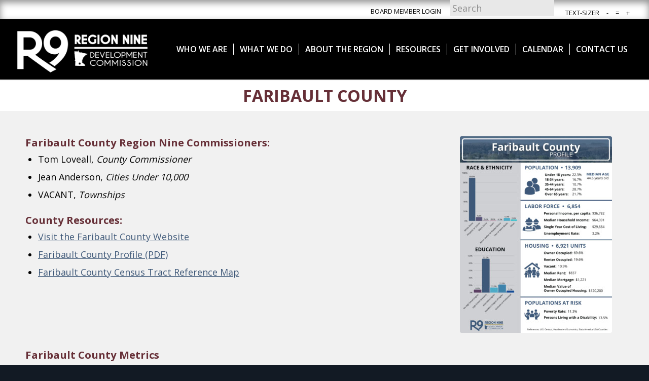

--- FILE ---
content_type: text/html; charset=UTF-8
request_url: https://www.rndc.org/about-the-region/faribault-county/
body_size: 22416
content:
<!DOCTYPE html>
<html dir="ltr" lang="en-US" prefix="og: https://ogp.me/ns#" class="html_stretched responsive av-preloader-disabled  html_header_top html_logo_left html_main_nav_header html_menu_right html_custom html_header_sticky html_header_shrinking html_header_topbar_active html_mobile_menu_tablet html_header_searchicon_disabled html_content_align_center html_header_unstick_top_disabled html_header_stretch html_minimal_header html_minimal_header_shadow html_av-submenu-hidden html_av-submenu-display-click html_av-overlay-side html_av-overlay-side-minimal html_av-submenu-clone html_entry_id_474 av-cookies-no-cookie-consent av-no-preview av-default-lightbox html_text_menu_active av-mobile-menu-switch-default">
<head>
<meta charset="UTF-8" />


<!-- mobile setting -->
<meta name="viewport" content="width=device-width, initial-scale=1">

<!-- Scripts/CSS and wp_head hook -->

		<!-- All in One SEO 4.9.3 - aioseo.com -->
	<meta name="robots" content="max-image-preview:large" />
	<link rel="canonical" href="https://www.rndc.org/about-the-region/faribault-county/" />
	<meta name="generator" content="All in One SEO (AIOSEO) 4.9.3" />
		<meta property="og:locale" content="en_US" />
		<meta property="og:site_name" content="Region Nine Development Commission -" />
		<meta property="og:type" content="article" />
		<meta property="og:title" content="Faribault County - Region Nine Development Commission" />
		<meta property="og:url" content="https://www.rndc.org/about-the-region/faribault-county/" />
		<meta property="article:published_time" content="2017-07-17T17:38:39+00:00" />
		<meta property="article:modified_time" content="2025-12-11T17:21:40+00:00" />
		<meta name="twitter:card" content="summary_large_image" />
		<meta name="twitter:title" content="Faribault County - Region Nine Development Commission" />
		<script type="application/ld+json" class="aioseo-schema">
			{"@context":"https:\/\/schema.org","@graph":[{"@type":"BreadcrumbList","@id":"https:\/\/www.rndc.org\/about-the-region\/faribault-county\/#breadcrumblist","itemListElement":[{"@type":"ListItem","@id":"https:\/\/www.rndc.org#listItem","position":1,"name":"Home","item":"https:\/\/www.rndc.org","nextItem":{"@type":"ListItem","@id":"https:\/\/www.rndc.org\/about-the-region\/#listItem","name":"About the Region"}},{"@type":"ListItem","@id":"https:\/\/www.rndc.org\/about-the-region\/#listItem","position":2,"name":"About the Region","item":"https:\/\/www.rndc.org\/about-the-region\/","nextItem":{"@type":"ListItem","@id":"https:\/\/www.rndc.org\/about-the-region\/faribault-county\/#listItem","name":"Faribault County"},"previousItem":{"@type":"ListItem","@id":"https:\/\/www.rndc.org#listItem","name":"Home"}},{"@type":"ListItem","@id":"https:\/\/www.rndc.org\/about-the-region\/faribault-county\/#listItem","position":3,"name":"Faribault County","previousItem":{"@type":"ListItem","@id":"https:\/\/www.rndc.org\/about-the-region\/#listItem","name":"About the Region"}}]},{"@type":"Organization","@id":"https:\/\/www.rndc.org\/#organization","name":"Region Nine","url":"https:\/\/www.rndc.org\/"},{"@type":"WebPage","@id":"https:\/\/www.rndc.org\/about-the-region\/faribault-county\/#webpage","url":"https:\/\/www.rndc.org\/about-the-region\/faribault-county\/","name":"Faribault County - Region Nine Development Commission","inLanguage":"en-US","isPartOf":{"@id":"https:\/\/www.rndc.org\/#website"},"breadcrumb":{"@id":"https:\/\/www.rndc.org\/about-the-region\/faribault-county\/#breadcrumblist"},"datePublished":"2017-07-17T12:38:39-05:00","dateModified":"2025-12-11T11:21:40-06:00"},{"@type":"WebSite","@id":"https:\/\/www.rndc.org\/#website","url":"https:\/\/www.rndc.org\/","name":"Region Nine","inLanguage":"en-US","publisher":{"@id":"https:\/\/www.rndc.org\/#organization"}}]}
		</script>
		<!-- All in One SEO -->


	<!-- This site is optimized with the Yoast SEO plugin v26.8 - https://yoast.com/product/yoast-seo-wordpress/ -->
	<title>Faribault County - Region Nine Development Commission</title>
	<link rel="canonical" href="https://www.rndc.org/about-the-region/faribault-county/" />
	<meta property="og:locale" content="en_US" />
	<meta property="og:type" content="article" />
	<meta property="og:title" content="Faribault County | Region Nine Development Commission" />
	<meta property="og:url" content="https://www.rndc.org/about-the-region/faribault-county/" />
	<meta property="og:site_name" content="Region Nine Development Commission" />
	<meta property="article:publisher" content="https://www.facebook.com/RegionNine" />
	<meta property="article:modified_time" content="2025-12-11T17:21:40+00:00" />
	<meta property="og:image" content="https://www.rndc.org/wp-content/uploads/2024/11/F-HC-Metrics-300x94.png" />
	<meta name="twitter:card" content="summary_large_image" />
	<meta name="twitter:site" content="@RegionNineDC" />
	<meta name="twitter:label1" content="Est. reading time" />
	<meta name="twitter:data1" content="2 minutes" />
	<script type="application/ld+json" class="yoast-schema-graph">{"@context":"https://schema.org","@graph":[{"@type":"WebPage","@id":"https://www.rndc.org/about-the-region/faribault-county/","url":"https://www.rndc.org/about-the-region/faribault-county/","name":"Faribault County | Region Nine Development Commission","isPartOf":{"@id":"https://www.rndc.org/#website"},"primaryImageOfPage":{"@id":"https://www.rndc.org/about-the-region/faribault-county/#primaryimage"},"image":{"@id":"https://www.rndc.org/about-the-region/faribault-county/#primaryimage"},"thumbnailUrl":"https://www.rndc.org/wp-content/uploads/2024/11/F-HC-Metrics-300x94.png","datePublished":"2017-07-17T17:38:39+00:00","dateModified":"2025-12-11T17:21:40+00:00","breadcrumb":{"@id":"https://www.rndc.org/about-the-region/faribault-county/#breadcrumb"},"inLanguage":"en-US","potentialAction":[{"@type":"ReadAction","target":["https://www.rndc.org/about-the-region/faribault-county/"]}]},{"@type":"ImageObject","inLanguage":"en-US","@id":"https://www.rndc.org/about-the-region/faribault-county/#primaryimage","url":"https://www.rndc.org/wp-content/uploads/2024/11/F-HC-Metrics.png","contentUrl":"https://www.rndc.org/wp-content/uploads/2024/11/F-HC-Metrics.png","width":735,"height":231,"caption":"F Hc Metrics"},{"@type":"BreadcrumbList","@id":"https://www.rndc.org/about-the-region/faribault-county/#breadcrumb","itemListElement":[{"@type":"ListItem","position":1,"name":"About the Region","item":"https://www.rndc.org/about-the-region/"},{"@type":"ListItem","position":2,"name":"Faribault County"}]},{"@type":"WebSite","@id":"https://www.rndc.org/#website","url":"https://www.rndc.org/","name":"Region Nine Development Commission","description":"","publisher":{"@id":"https://www.rndc.org/#organization"},"potentialAction":[{"@type":"SearchAction","target":{"@type":"EntryPoint","urlTemplate":"https://www.rndc.org/?s={search_term_string}"},"query-input":{"@type":"PropertyValueSpecification","valueRequired":true,"valueName":"search_term_string"}}],"inLanguage":"en-US"},{"@type":"Organization","@id":"https://www.rndc.org/#organization","name":"Region Nine Development Commission","url":"https://www.rndc.org/","logo":{"@type":"ImageObject","inLanguage":"en-US","@id":"https://www.rndc.org/#/schema/logo/image/","url":"https://www.rndc.org/wp-content/uploads/2017/08/region-9-login-logo.png","contentUrl":"https://www.rndc.org/wp-content/uploads/2017/08/region-9-login-logo.png","width":500,"height":161,"caption":"Region Nine Development Commission"},"image":{"@id":"https://www.rndc.org/#/schema/logo/image/"},"sameAs":["https://www.facebook.com/RegionNine","https://x.com/RegionNineDC","https://www.linkedin.com/company/region-nine-development-commission"]}]}</script>
	<!-- / Yoast SEO plugin. -->


<link rel='dns-prefetch' href='//translate.google.com' />
<link rel='dns-prefetch' href='//netdna.bootstrapcdn.com' />
<link rel="alternate" type="application/rss+xml" title="Region Nine Development Commission &raquo; Feed" href="https://www.rndc.org/feed/" />
<link rel="alternate" type="application/rss+xml" title="Region Nine Development Commission &raquo; Comments Feed" href="https://www.rndc.org/comments/feed/" />
<link rel="alternate" type="text/calendar" title="Region Nine Development Commission &raquo; iCal Feed" href="https://www.rndc.org/events/?ical=1" />
<link rel="alternate" title="oEmbed (JSON)" type="application/json+oembed" href="https://www.rndc.org/wp-json/oembed/1.0/embed?url=https%3A%2F%2Fwww.rndc.org%2Fabout-the-region%2Ffaribault-county%2F" />
<link rel="alternate" title="oEmbed (XML)" type="text/xml+oembed" href="https://www.rndc.org/wp-json/oembed/1.0/embed?url=https%3A%2F%2Fwww.rndc.org%2Fabout-the-region%2Ffaribault-county%2F&#038;format=xml" />
		<!-- This site uses the Google Analytics by MonsterInsights plugin v9.11.1 - Using Analytics tracking - https://www.monsterinsights.com/ -->
							<script src="//www.googletagmanager.com/gtag/js?id=G-MCW0BQHC5X"  data-cfasync="false" data-wpfc-render="false" type="text/javascript" async></script>
			<script data-cfasync="false" data-wpfc-render="false" type="text/javascript">
				var mi_version = '9.11.1';
				var mi_track_user = true;
				var mi_no_track_reason = '';
								var MonsterInsightsDefaultLocations = {"page_location":"https:\/\/www.rndc.org\/about-the-region\/faribault-county\/"};
								MonsterInsightsDefaultLocations.page_location = window.location.href;
								if ( typeof MonsterInsightsPrivacyGuardFilter === 'function' ) {
					var MonsterInsightsLocations = (typeof MonsterInsightsExcludeQuery === 'object') ? MonsterInsightsPrivacyGuardFilter( MonsterInsightsExcludeQuery ) : MonsterInsightsPrivacyGuardFilter( MonsterInsightsDefaultLocations );
				} else {
					var MonsterInsightsLocations = (typeof MonsterInsightsExcludeQuery === 'object') ? MonsterInsightsExcludeQuery : MonsterInsightsDefaultLocations;
				}

								var disableStrs = [
										'ga-disable-G-MCW0BQHC5X',
									];

				/* Function to detect opted out users */
				function __gtagTrackerIsOptedOut() {
					for (var index = 0; index < disableStrs.length; index++) {
						if (document.cookie.indexOf(disableStrs[index] + '=true') > -1) {
							return true;
						}
					}

					return false;
				}

				/* Disable tracking if the opt-out cookie exists. */
				if (__gtagTrackerIsOptedOut()) {
					for (var index = 0; index < disableStrs.length; index++) {
						window[disableStrs[index]] = true;
					}
				}

				/* Opt-out function */
				function __gtagTrackerOptout() {
					for (var index = 0; index < disableStrs.length; index++) {
						document.cookie = disableStrs[index] + '=true; expires=Thu, 31 Dec 2099 23:59:59 UTC; path=/';
						window[disableStrs[index]] = true;
					}
				}

				if ('undefined' === typeof gaOptout) {
					function gaOptout() {
						__gtagTrackerOptout();
					}
				}
								window.dataLayer = window.dataLayer || [];

				window.MonsterInsightsDualTracker = {
					helpers: {},
					trackers: {},
				};
				if (mi_track_user) {
					function __gtagDataLayer() {
						dataLayer.push(arguments);
					}

					function __gtagTracker(type, name, parameters) {
						if (!parameters) {
							parameters = {};
						}

						if (parameters.send_to) {
							__gtagDataLayer.apply(null, arguments);
							return;
						}

						if (type === 'event') {
														parameters.send_to = monsterinsights_frontend.v4_id;
							var hookName = name;
							if (typeof parameters['event_category'] !== 'undefined') {
								hookName = parameters['event_category'] + ':' + name;
							}

							if (typeof MonsterInsightsDualTracker.trackers[hookName] !== 'undefined') {
								MonsterInsightsDualTracker.trackers[hookName](parameters);
							} else {
								__gtagDataLayer('event', name, parameters);
							}
							
						} else {
							__gtagDataLayer.apply(null, arguments);
						}
					}

					__gtagTracker('js', new Date());
					__gtagTracker('set', {
						'developer_id.dZGIzZG': true,
											});
					if ( MonsterInsightsLocations.page_location ) {
						__gtagTracker('set', MonsterInsightsLocations);
					}
										__gtagTracker('config', 'G-MCW0BQHC5X', {"forceSSL":"true","link_attribution":"true"} );
										window.gtag = __gtagTracker;										(function () {
						/* https://developers.google.com/analytics/devguides/collection/analyticsjs/ */
						/* ga and __gaTracker compatibility shim. */
						var noopfn = function () {
							return null;
						};
						var newtracker = function () {
							return new Tracker();
						};
						var Tracker = function () {
							return null;
						};
						var p = Tracker.prototype;
						p.get = noopfn;
						p.set = noopfn;
						p.send = function () {
							var args = Array.prototype.slice.call(arguments);
							args.unshift('send');
							__gaTracker.apply(null, args);
						};
						var __gaTracker = function () {
							var len = arguments.length;
							if (len === 0) {
								return;
							}
							var f = arguments[len - 1];
							if (typeof f !== 'object' || f === null || typeof f.hitCallback !== 'function') {
								if ('send' === arguments[0]) {
									var hitConverted, hitObject = false, action;
									if ('event' === arguments[1]) {
										if ('undefined' !== typeof arguments[3]) {
											hitObject = {
												'eventAction': arguments[3],
												'eventCategory': arguments[2],
												'eventLabel': arguments[4],
												'value': arguments[5] ? arguments[5] : 1,
											}
										}
									}
									if ('pageview' === arguments[1]) {
										if ('undefined' !== typeof arguments[2]) {
											hitObject = {
												'eventAction': 'page_view',
												'page_path': arguments[2],
											}
										}
									}
									if (typeof arguments[2] === 'object') {
										hitObject = arguments[2];
									}
									if (typeof arguments[5] === 'object') {
										Object.assign(hitObject, arguments[5]);
									}
									if ('undefined' !== typeof arguments[1].hitType) {
										hitObject = arguments[1];
										if ('pageview' === hitObject.hitType) {
											hitObject.eventAction = 'page_view';
										}
									}
									if (hitObject) {
										action = 'timing' === arguments[1].hitType ? 'timing_complete' : hitObject.eventAction;
										hitConverted = mapArgs(hitObject);
										__gtagTracker('event', action, hitConverted);
									}
								}
								return;
							}

							function mapArgs(args) {
								var arg, hit = {};
								var gaMap = {
									'eventCategory': 'event_category',
									'eventAction': 'event_action',
									'eventLabel': 'event_label',
									'eventValue': 'event_value',
									'nonInteraction': 'non_interaction',
									'timingCategory': 'event_category',
									'timingVar': 'name',
									'timingValue': 'value',
									'timingLabel': 'event_label',
									'page': 'page_path',
									'location': 'page_location',
									'title': 'page_title',
									'referrer' : 'page_referrer',
								};
								for (arg in args) {
																		if (!(!args.hasOwnProperty(arg) || !gaMap.hasOwnProperty(arg))) {
										hit[gaMap[arg]] = args[arg];
									} else {
										hit[arg] = args[arg];
									}
								}
								return hit;
							}

							try {
								f.hitCallback();
							} catch (ex) {
							}
						};
						__gaTracker.create = newtracker;
						__gaTracker.getByName = newtracker;
						__gaTracker.getAll = function () {
							return [];
						};
						__gaTracker.remove = noopfn;
						__gaTracker.loaded = true;
						window['__gaTracker'] = __gaTracker;
					})();
									} else {
										console.log("");
					(function () {
						function __gtagTracker() {
							return null;
						}

						window['__gtagTracker'] = __gtagTracker;
						window['gtag'] = __gtagTracker;
					})();
									}
			</script>
							<!-- / Google Analytics by MonsterInsights -->
		
<!-- google webfont font replacement -->

			<script type='text/javascript'>

				(function() {

					/*	check if webfonts are disabled by user setting via cookie - or user must opt in.	*/
					var html = document.getElementsByTagName('html')[0];
					var cookie_check = html.className.indexOf('av-cookies-needs-opt-in') >= 0 || html.className.indexOf('av-cookies-can-opt-out') >= 0;
					var allow_continue = true;
					var silent_accept_cookie = html.className.indexOf('av-cookies-user-silent-accept') >= 0;

					if( cookie_check && ! silent_accept_cookie )
					{
						if( ! document.cookie.match(/aviaCookieConsent/) || html.className.indexOf('av-cookies-session-refused') >= 0 )
						{
							allow_continue = false;
						}
						else
						{
							if( ! document.cookie.match(/aviaPrivacyRefuseCookiesHideBar/) )
							{
								allow_continue = false;
							}
							else if( ! document.cookie.match(/aviaPrivacyEssentialCookiesEnabled/) )
							{
								allow_continue = false;
							}
							else if( document.cookie.match(/aviaPrivacyGoogleWebfontsDisabled/) )
							{
								allow_continue = false;
							}
						}
					}

					if( allow_continue )
					{
						var f = document.createElement('link');

						f.type 	= 'text/css';
						f.rel 	= 'stylesheet';
						f.href 	= 'https://fonts.googleapis.com/css?family=Open+Sans:400,600&display=auto';
						f.id 	= 'avia-google-webfont';

						document.getElementsByTagName('head')[0].appendChild(f);
					}
				})();

			</script>
			<style id='wp-img-auto-sizes-contain-inline-css' type='text/css'>
img:is([sizes=auto i],[sizes^="auto," i]){contain-intrinsic-size:3000px 1500px}
/*# sourceURL=wp-img-auto-sizes-contain-inline-css */
</style>
<link rel='stylesheet' id='avia-grid-css' href='https://www.rndc.org/wp-content/themes/enfold/css/grid.css' type='text/css' media='all' />
<link rel='stylesheet' id='avia-base-css' href='https://www.rndc.org/wp-content/themes/enfold/css/base.css' type='text/css' media='all' />
<link rel='stylesheet' id='avia-layout-css' href='https://www.rndc.org/wp-content/themes/enfold/css/layout.css' type='text/css' media='all' />
<link rel='stylesheet' id='avia-module-audioplayer-css' href='https://www.rndc.org/wp-content/themes/enfold/config-templatebuilder/avia-shortcodes/audio-player/audio-player.css' type='text/css' media='all' />
<link rel='stylesheet' id='avia-module-blog-css' href='https://www.rndc.org/wp-content/themes/enfold/config-templatebuilder/avia-shortcodes/blog/blog.css' type='text/css' media='all' />
<link rel='stylesheet' id='avia-module-postslider-css' href='https://www.rndc.org/wp-content/themes/enfold/config-templatebuilder/avia-shortcodes/postslider/postslider.css' type='text/css' media='all' />
<link rel='stylesheet' id='avia-module-button-css' href='https://www.rndc.org/wp-content/themes/enfold/config-templatebuilder/avia-shortcodes/buttons/buttons.css' type='text/css' media='all' />
<link rel='stylesheet' id='avia-module-buttonrow-css' href='https://www.rndc.org/wp-content/themes/enfold/config-templatebuilder/avia-shortcodes/buttonrow/buttonrow.css' type='text/css' media='all' />
<link rel='stylesheet' id='avia-module-button-fullwidth-css' href='https://www.rndc.org/wp-content/themes/enfold/config-templatebuilder/avia-shortcodes/buttons_fullwidth/buttons_fullwidth.css' type='text/css' media='all' />
<link rel='stylesheet' id='avia-module-catalogue-css' href='https://www.rndc.org/wp-content/themes/enfold/config-templatebuilder/avia-shortcodes/catalogue/catalogue.css' type='text/css' media='all' />
<link rel='stylesheet' id='avia-module-comments-css' href='https://www.rndc.org/wp-content/themes/enfold/config-templatebuilder/avia-shortcodes/comments/comments.css' type='text/css' media='all' />
<link rel='stylesheet' id='avia-module-contact-css' href='https://www.rndc.org/wp-content/themes/enfold/config-templatebuilder/avia-shortcodes/contact/contact.css' type='text/css' media='all' />
<link rel='stylesheet' id='avia-module-slideshow-css' href='https://www.rndc.org/wp-content/themes/enfold/config-templatebuilder/avia-shortcodes/slideshow/slideshow.css' type='text/css' media='all' />
<link rel='stylesheet' id='avia-module-slideshow-contentpartner-css' href='https://www.rndc.org/wp-content/themes/enfold/config-templatebuilder/avia-shortcodes/contentslider/contentslider.css' type='text/css' media='all' />
<link rel='stylesheet' id='avia-module-countdown-css' href='https://www.rndc.org/wp-content/themes/enfold/config-templatebuilder/avia-shortcodes/countdown/countdown.css' type='text/css' media='all' />
<link rel='stylesheet' id='avia-module-dynamic-field-css' href='https://www.rndc.org/wp-content/themes/enfold/config-templatebuilder/avia-shortcodes/dynamic_field/dynamic_field.css' type='text/css' media='all' />
<link rel='stylesheet' id='avia-module-events-upcoming-css' href='https://www.rndc.org/wp-content/themes/enfold/config-templatebuilder/avia-shortcodes/events_upcoming/events_upcoming.css' type='text/css' media='all' />
<link rel='stylesheet' id='avia-module-gallery-css' href='https://www.rndc.org/wp-content/themes/enfold/config-templatebuilder/avia-shortcodes/gallery/gallery.css' type='text/css' media='all' />
<link rel='stylesheet' id='avia-module-gallery-hor-css' href='https://www.rndc.org/wp-content/themes/enfold/config-templatebuilder/avia-shortcodes/gallery_horizontal/gallery_horizontal.css' type='text/css' media='all' />
<link rel='stylesheet' id='avia-module-maps-css' href='https://www.rndc.org/wp-content/themes/enfold/config-templatebuilder/avia-shortcodes/google_maps/google_maps.css' type='text/css' media='all' />
<link rel='stylesheet' id='avia-module-gridrow-css' href='https://www.rndc.org/wp-content/themes/enfold/config-templatebuilder/avia-shortcodes/grid_row/grid_row.css' type='text/css' media='all' />
<link rel='stylesheet' id='avia-module-heading-css' href='https://www.rndc.org/wp-content/themes/enfold/config-templatebuilder/avia-shortcodes/heading/heading.css' type='text/css' media='all' />
<link rel='stylesheet' id='avia-module-rotator-css' href='https://www.rndc.org/wp-content/themes/enfold/config-templatebuilder/avia-shortcodes/headline_rotator/headline_rotator.css' type='text/css' media='all' />
<link rel='stylesheet' id='avia-module-hr-css' href='https://www.rndc.org/wp-content/themes/enfold/config-templatebuilder/avia-shortcodes/hr/hr.css' type='text/css' media='all' />
<link rel='stylesheet' id='avia-module-icon-css' href='https://www.rndc.org/wp-content/themes/enfold/config-templatebuilder/avia-shortcodes/icon/icon.css' type='text/css' media='all' />
<link rel='stylesheet' id='avia-module-icon-circles-css' href='https://www.rndc.org/wp-content/themes/enfold/config-templatebuilder/avia-shortcodes/icon_circles/icon_circles.css' type='text/css' media='all' />
<link rel='stylesheet' id='avia-module-iconbox-css' href='https://www.rndc.org/wp-content/themes/enfold/config-templatebuilder/avia-shortcodes/iconbox/iconbox.css' type='text/css' media='all' />
<link rel='stylesheet' id='avia-module-icongrid-css' href='https://www.rndc.org/wp-content/themes/enfold/config-templatebuilder/avia-shortcodes/icongrid/icongrid.css' type='text/css' media='all' />
<link rel='stylesheet' id='avia-module-iconlist-css' href='https://www.rndc.org/wp-content/themes/enfold/config-templatebuilder/avia-shortcodes/iconlist/iconlist.css' type='text/css' media='all' />
<link rel='stylesheet' id='avia-module-image-css' href='https://www.rndc.org/wp-content/themes/enfold/config-templatebuilder/avia-shortcodes/image/image.css' type='text/css' media='all' />
<link rel='stylesheet' id='avia-module-image-diff-css' href='https://www.rndc.org/wp-content/themes/enfold/config-templatebuilder/avia-shortcodes/image_diff/image_diff.css' type='text/css' media='all' />
<link rel='stylesheet' id='avia-module-hotspot-css' href='https://www.rndc.org/wp-content/themes/enfold/config-templatebuilder/avia-shortcodes/image_hotspots/image_hotspots.css' type='text/css' media='all' />
<link rel='stylesheet' id='avia-module-sc-lottie-animation-css' href='https://www.rndc.org/wp-content/themes/enfold/config-templatebuilder/avia-shortcodes/lottie_animation/lottie_animation.css' type='text/css' media='all' />
<link rel='stylesheet' id='avia-module-magazine-css' href='https://www.rndc.org/wp-content/themes/enfold/config-templatebuilder/avia-shortcodes/magazine/magazine.css' type='text/css' media='all' />
<link rel='stylesheet' id='avia-module-masonry-css' href='https://www.rndc.org/wp-content/themes/enfold/config-templatebuilder/avia-shortcodes/masonry_entries/masonry_entries.css' type='text/css' media='all' />
<link rel='stylesheet' id='avia-siteloader-css' href='https://www.rndc.org/wp-content/themes/enfold/css/avia-snippet-site-preloader.css' type='text/css' media='all' />
<link rel='stylesheet' id='avia-module-menu-css' href='https://www.rndc.org/wp-content/themes/enfold/config-templatebuilder/avia-shortcodes/menu/menu.css' type='text/css' media='all' />
<link rel='stylesheet' id='avia-module-notification-css' href='https://www.rndc.org/wp-content/themes/enfold/config-templatebuilder/avia-shortcodes/notification/notification.css' type='text/css' media='all' />
<link rel='stylesheet' id='avia-module-numbers-css' href='https://www.rndc.org/wp-content/themes/enfold/config-templatebuilder/avia-shortcodes/numbers/numbers.css' type='text/css' media='all' />
<link rel='stylesheet' id='avia-module-portfolio-css' href='https://www.rndc.org/wp-content/themes/enfold/config-templatebuilder/avia-shortcodes/portfolio/portfolio.css' type='text/css' media='all' />
<link rel='stylesheet' id='avia-module-post-metadata-css' href='https://www.rndc.org/wp-content/themes/enfold/config-templatebuilder/avia-shortcodes/post_metadata/post_metadata.css' type='text/css' media='all' />
<link rel='stylesheet' id='avia-module-progress-bar-css' href='https://www.rndc.org/wp-content/themes/enfold/config-templatebuilder/avia-shortcodes/progressbar/progressbar.css' type='text/css' media='all' />
<link rel='stylesheet' id='avia-module-promobox-css' href='https://www.rndc.org/wp-content/themes/enfold/config-templatebuilder/avia-shortcodes/promobox/promobox.css' type='text/css' media='all' />
<link rel='stylesheet' id='avia-sc-search-css' href='https://www.rndc.org/wp-content/themes/enfold/config-templatebuilder/avia-shortcodes/search/search.css' type='text/css' media='all' />
<link rel='stylesheet' id='avia-module-slideshow-accordion-css' href='https://www.rndc.org/wp-content/themes/enfold/config-templatebuilder/avia-shortcodes/slideshow_accordion/slideshow_accordion.css' type='text/css' media='all' />
<link rel='stylesheet' id='avia-module-slideshow-feature-image-css' href='https://www.rndc.org/wp-content/themes/enfold/config-templatebuilder/avia-shortcodes/slideshow_feature_image/slideshow_feature_image.css' type='text/css' media='all' />
<link rel='stylesheet' id='avia-module-slideshow-fullsize-css' href='https://www.rndc.org/wp-content/themes/enfold/config-templatebuilder/avia-shortcodes/slideshow_fullsize/slideshow_fullsize.css' type='text/css' media='all' />
<link rel='stylesheet' id='avia-module-slideshow-fullscreen-css' href='https://www.rndc.org/wp-content/themes/enfold/config-templatebuilder/avia-shortcodes/slideshow_fullscreen/slideshow_fullscreen.css' type='text/css' media='all' />
<link rel='stylesheet' id='avia-module-slideshow-ls-css' href='https://www.rndc.org/wp-content/themes/enfold/config-templatebuilder/avia-shortcodes/slideshow_layerslider/slideshow_layerslider.css' type='text/css' media='all' />
<link rel='stylesheet' id='avia-module-social-css' href='https://www.rndc.org/wp-content/themes/enfold/config-templatebuilder/avia-shortcodes/social_share/social_share.css' type='text/css' media='all' />
<link rel='stylesheet' id='avia-module-tabsection-css' href='https://www.rndc.org/wp-content/themes/enfold/config-templatebuilder/avia-shortcodes/tab_section/tab_section.css' type='text/css' media='all' />
<link rel='stylesheet' id='avia-module-table-css' href='https://www.rndc.org/wp-content/themes/enfold/config-templatebuilder/avia-shortcodes/table/table.css' type='text/css' media='all' />
<link rel='stylesheet' id='avia-module-tabs-css' href='https://www.rndc.org/wp-content/themes/enfold/config-templatebuilder/avia-shortcodes/tabs/tabs.css' type='text/css' media='all' />
<link rel='stylesheet' id='avia-module-team-css' href='https://www.rndc.org/wp-content/themes/enfold/config-templatebuilder/avia-shortcodes/team/team.css' type='text/css' media='all' />
<link rel='stylesheet' id='avia-module-testimonials-css' href='https://www.rndc.org/wp-content/themes/enfold/config-templatebuilder/avia-shortcodes/testimonials/testimonials.css' type='text/css' media='all' />
<link rel='stylesheet' id='avia-module-timeline-css' href='https://www.rndc.org/wp-content/themes/enfold/config-templatebuilder/avia-shortcodes/timeline/timeline.css' type='text/css' media='all' />
<link rel='stylesheet' id='avia-module-toggles-css' href='https://www.rndc.org/wp-content/themes/enfold/config-templatebuilder/avia-shortcodes/toggles/toggles.css' type='text/css' media='all' />
<link rel='stylesheet' id='avia-module-video-css' href='https://www.rndc.org/wp-content/themes/enfold/config-templatebuilder/avia-shortcodes/video/video.css' type='text/css' media='all' />
<link rel='stylesheet' id='mec-select2-style-css' href='https://www.rndc.org/wp-content/plugins/modern-events-calendar/assets/packages/select2/select2.min.css' type='text/css' media='all' />
<link rel='stylesheet' id='mec-font-icons-css' href='https://www.rndc.org/wp-content/plugins/modern-events-calendar/assets/css/iconfonts.css' type='text/css' media='all' />
<link rel='stylesheet' id='mec-frontend-style-css' href='https://www.rndc.org/wp-content/plugins/modern-events-calendar/assets/css/frontend.min.css' type='text/css' media='all' />
<link rel='stylesheet' id='accessibility-css' href='https://www.rndc.org/wp-content/plugins/modern-events-calendar/assets/css/a11y.min.css' type='text/css' media='all' />
<link rel='stylesheet' id='mec-tooltip-style-css' href='https://www.rndc.org/wp-content/plugins/modern-events-calendar/assets/packages/tooltip/tooltip.css' type='text/css' media='all' />
<link rel='stylesheet' id='mec-tooltip-shadow-style-css' href='https://www.rndc.org/wp-content/plugins/modern-events-calendar/assets/packages/tooltip/tooltipster-sideTip-shadow.min.css' type='text/css' media='all' />
<link rel='stylesheet' id='featherlight-css' href='https://www.rndc.org/wp-content/plugins/modern-events-calendar/assets/packages/featherlight/featherlight.css' type='text/css' media='all' />
<link rel='stylesheet' id='mec-lity-style-css' href='https://www.rndc.org/wp-content/plugins/modern-events-calendar/assets/packages/lity/lity.min.css' type='text/css' media='all' />
<link rel='stylesheet' id='mec-general-calendar-style-css' href='https://www.rndc.org/wp-content/plugins/modern-events-calendar/assets/css/mec-general-calendar.css' type='text/css' media='all' />
<style id='wp-block-library-inline-css' type='text/css'>
:root{--wp-block-synced-color:#7a00df;--wp-block-synced-color--rgb:122,0,223;--wp-bound-block-color:var(--wp-block-synced-color);--wp-editor-canvas-background:#ddd;--wp-admin-theme-color:#007cba;--wp-admin-theme-color--rgb:0,124,186;--wp-admin-theme-color-darker-10:#006ba1;--wp-admin-theme-color-darker-10--rgb:0,107,160.5;--wp-admin-theme-color-darker-20:#005a87;--wp-admin-theme-color-darker-20--rgb:0,90,135;--wp-admin-border-width-focus:2px}@media (min-resolution:192dpi){:root{--wp-admin-border-width-focus:1.5px}}.wp-element-button{cursor:pointer}:root .has-very-light-gray-background-color{background-color:#eee}:root .has-very-dark-gray-background-color{background-color:#313131}:root .has-very-light-gray-color{color:#eee}:root .has-very-dark-gray-color{color:#313131}:root .has-vivid-green-cyan-to-vivid-cyan-blue-gradient-background{background:linear-gradient(135deg,#00d084,#0693e3)}:root .has-purple-crush-gradient-background{background:linear-gradient(135deg,#34e2e4,#4721fb 50%,#ab1dfe)}:root .has-hazy-dawn-gradient-background{background:linear-gradient(135deg,#faaca8,#dad0ec)}:root .has-subdued-olive-gradient-background{background:linear-gradient(135deg,#fafae1,#67a671)}:root .has-atomic-cream-gradient-background{background:linear-gradient(135deg,#fdd79a,#004a59)}:root .has-nightshade-gradient-background{background:linear-gradient(135deg,#330968,#31cdcf)}:root .has-midnight-gradient-background{background:linear-gradient(135deg,#020381,#2874fc)}:root{--wp--preset--font-size--normal:16px;--wp--preset--font-size--huge:42px}.has-regular-font-size{font-size:1em}.has-larger-font-size{font-size:2.625em}.has-normal-font-size{font-size:var(--wp--preset--font-size--normal)}.has-huge-font-size{font-size:var(--wp--preset--font-size--huge)}.has-text-align-center{text-align:center}.has-text-align-left{text-align:left}.has-text-align-right{text-align:right}.has-fit-text{white-space:nowrap!important}#end-resizable-editor-section{display:none}.aligncenter{clear:both}.items-justified-left{justify-content:flex-start}.items-justified-center{justify-content:center}.items-justified-right{justify-content:flex-end}.items-justified-space-between{justify-content:space-between}.screen-reader-text{border:0;clip-path:inset(50%);height:1px;margin:-1px;overflow:hidden;padding:0;position:absolute;width:1px;word-wrap:normal!important}.screen-reader-text:focus{background-color:#ddd;clip-path:none;color:#444;display:block;font-size:1em;height:auto;left:5px;line-height:normal;padding:15px 23px 14px;text-decoration:none;top:5px;width:auto;z-index:100000}html :where(.has-border-color){border-style:solid}html :where([style*=border-top-color]){border-top-style:solid}html :where([style*=border-right-color]){border-right-style:solid}html :where([style*=border-bottom-color]){border-bottom-style:solid}html :where([style*=border-left-color]){border-left-style:solid}html :where([style*=border-width]){border-style:solid}html :where([style*=border-top-width]){border-top-style:solid}html :where([style*=border-right-width]){border-right-style:solid}html :where([style*=border-bottom-width]){border-bottom-style:solid}html :where([style*=border-left-width]){border-left-style:solid}html :where(img[class*=wp-image-]){height:auto;max-width:100%}:where(figure){margin:0 0 1em}html :where(.is-position-sticky){--wp-admin--admin-bar--position-offset:var(--wp-admin--admin-bar--height,0px)}@media screen and (max-width:600px){html :where(.is-position-sticky){--wp-admin--admin-bar--position-offset:0px}}

/*# sourceURL=wp-block-library-inline-css */
</style><style id='global-styles-inline-css' type='text/css'>
:root{--wp--preset--aspect-ratio--square: 1;--wp--preset--aspect-ratio--4-3: 4/3;--wp--preset--aspect-ratio--3-4: 3/4;--wp--preset--aspect-ratio--3-2: 3/2;--wp--preset--aspect-ratio--2-3: 2/3;--wp--preset--aspect-ratio--16-9: 16/9;--wp--preset--aspect-ratio--9-16: 9/16;--wp--preset--color--black: #000000;--wp--preset--color--cyan-bluish-gray: #abb8c3;--wp--preset--color--white: #ffffff;--wp--preset--color--pale-pink: #f78da7;--wp--preset--color--vivid-red: #cf2e2e;--wp--preset--color--luminous-vivid-orange: #ff6900;--wp--preset--color--luminous-vivid-amber: #fcb900;--wp--preset--color--light-green-cyan: #7bdcb5;--wp--preset--color--vivid-green-cyan: #00d084;--wp--preset--color--pale-cyan-blue: #8ed1fc;--wp--preset--color--vivid-cyan-blue: #0693e3;--wp--preset--color--vivid-purple: #9b51e0;--wp--preset--color--metallic-red: #b02b2c;--wp--preset--color--maximum-yellow-red: #edae44;--wp--preset--color--yellow-sun: #eeee22;--wp--preset--color--palm-leaf: #83a846;--wp--preset--color--aero: #7bb0e7;--wp--preset--color--old-lavender: #745f7e;--wp--preset--color--steel-teal: #5f8789;--wp--preset--color--raspberry-pink: #d65799;--wp--preset--color--medium-turquoise: #4ecac2;--wp--preset--gradient--vivid-cyan-blue-to-vivid-purple: linear-gradient(135deg,rgb(6,147,227) 0%,rgb(155,81,224) 100%);--wp--preset--gradient--light-green-cyan-to-vivid-green-cyan: linear-gradient(135deg,rgb(122,220,180) 0%,rgb(0,208,130) 100%);--wp--preset--gradient--luminous-vivid-amber-to-luminous-vivid-orange: linear-gradient(135deg,rgb(252,185,0) 0%,rgb(255,105,0) 100%);--wp--preset--gradient--luminous-vivid-orange-to-vivid-red: linear-gradient(135deg,rgb(255,105,0) 0%,rgb(207,46,46) 100%);--wp--preset--gradient--very-light-gray-to-cyan-bluish-gray: linear-gradient(135deg,rgb(238,238,238) 0%,rgb(169,184,195) 100%);--wp--preset--gradient--cool-to-warm-spectrum: linear-gradient(135deg,rgb(74,234,220) 0%,rgb(151,120,209) 20%,rgb(207,42,186) 40%,rgb(238,44,130) 60%,rgb(251,105,98) 80%,rgb(254,248,76) 100%);--wp--preset--gradient--blush-light-purple: linear-gradient(135deg,rgb(255,206,236) 0%,rgb(152,150,240) 100%);--wp--preset--gradient--blush-bordeaux: linear-gradient(135deg,rgb(254,205,165) 0%,rgb(254,45,45) 50%,rgb(107,0,62) 100%);--wp--preset--gradient--luminous-dusk: linear-gradient(135deg,rgb(255,203,112) 0%,rgb(199,81,192) 50%,rgb(65,88,208) 100%);--wp--preset--gradient--pale-ocean: linear-gradient(135deg,rgb(255,245,203) 0%,rgb(182,227,212) 50%,rgb(51,167,181) 100%);--wp--preset--gradient--electric-grass: linear-gradient(135deg,rgb(202,248,128) 0%,rgb(113,206,126) 100%);--wp--preset--gradient--midnight: linear-gradient(135deg,rgb(2,3,129) 0%,rgb(40,116,252) 100%);--wp--preset--font-size--small: 1rem;--wp--preset--font-size--medium: 1.125rem;--wp--preset--font-size--large: 1.75rem;--wp--preset--font-size--x-large: clamp(1.75rem, 3vw, 2.25rem);--wp--preset--spacing--20: 0.44rem;--wp--preset--spacing--30: 0.67rem;--wp--preset--spacing--40: 1rem;--wp--preset--spacing--50: 1.5rem;--wp--preset--spacing--60: 2.25rem;--wp--preset--spacing--70: 3.38rem;--wp--preset--spacing--80: 5.06rem;--wp--preset--shadow--natural: 6px 6px 9px rgba(0, 0, 0, 0.2);--wp--preset--shadow--deep: 12px 12px 50px rgba(0, 0, 0, 0.4);--wp--preset--shadow--sharp: 6px 6px 0px rgba(0, 0, 0, 0.2);--wp--preset--shadow--outlined: 6px 6px 0px -3px rgb(255, 255, 255), 6px 6px rgb(0, 0, 0);--wp--preset--shadow--crisp: 6px 6px 0px rgb(0, 0, 0);}:root { --wp--style--global--content-size: 800px;--wp--style--global--wide-size: 1130px; }:where(body) { margin: 0; }.wp-site-blocks > .alignleft { float: left; margin-right: 2em; }.wp-site-blocks > .alignright { float: right; margin-left: 2em; }.wp-site-blocks > .aligncenter { justify-content: center; margin-left: auto; margin-right: auto; }:where(.is-layout-flex){gap: 0.5em;}:where(.is-layout-grid){gap: 0.5em;}.is-layout-flow > .alignleft{float: left;margin-inline-start: 0;margin-inline-end: 2em;}.is-layout-flow > .alignright{float: right;margin-inline-start: 2em;margin-inline-end: 0;}.is-layout-flow > .aligncenter{margin-left: auto !important;margin-right: auto !important;}.is-layout-constrained > .alignleft{float: left;margin-inline-start: 0;margin-inline-end: 2em;}.is-layout-constrained > .alignright{float: right;margin-inline-start: 2em;margin-inline-end: 0;}.is-layout-constrained > .aligncenter{margin-left: auto !important;margin-right: auto !important;}.is-layout-constrained > :where(:not(.alignleft):not(.alignright):not(.alignfull)){max-width: var(--wp--style--global--content-size);margin-left: auto !important;margin-right: auto !important;}.is-layout-constrained > .alignwide{max-width: var(--wp--style--global--wide-size);}body .is-layout-flex{display: flex;}.is-layout-flex{flex-wrap: wrap;align-items: center;}.is-layout-flex > :is(*, div){margin: 0;}body .is-layout-grid{display: grid;}.is-layout-grid > :is(*, div){margin: 0;}body{padding-top: 0px;padding-right: 0px;padding-bottom: 0px;padding-left: 0px;}a:where(:not(.wp-element-button)){text-decoration: underline;}:root :where(.wp-element-button, .wp-block-button__link){background-color: #32373c;border-width: 0;color: #fff;font-family: inherit;font-size: inherit;font-style: inherit;font-weight: inherit;letter-spacing: inherit;line-height: inherit;padding-top: calc(0.667em + 2px);padding-right: calc(1.333em + 2px);padding-bottom: calc(0.667em + 2px);padding-left: calc(1.333em + 2px);text-decoration: none;text-transform: inherit;}.has-black-color{color: var(--wp--preset--color--black) !important;}.has-cyan-bluish-gray-color{color: var(--wp--preset--color--cyan-bluish-gray) !important;}.has-white-color{color: var(--wp--preset--color--white) !important;}.has-pale-pink-color{color: var(--wp--preset--color--pale-pink) !important;}.has-vivid-red-color{color: var(--wp--preset--color--vivid-red) !important;}.has-luminous-vivid-orange-color{color: var(--wp--preset--color--luminous-vivid-orange) !important;}.has-luminous-vivid-amber-color{color: var(--wp--preset--color--luminous-vivid-amber) !important;}.has-light-green-cyan-color{color: var(--wp--preset--color--light-green-cyan) !important;}.has-vivid-green-cyan-color{color: var(--wp--preset--color--vivid-green-cyan) !important;}.has-pale-cyan-blue-color{color: var(--wp--preset--color--pale-cyan-blue) !important;}.has-vivid-cyan-blue-color{color: var(--wp--preset--color--vivid-cyan-blue) !important;}.has-vivid-purple-color{color: var(--wp--preset--color--vivid-purple) !important;}.has-metallic-red-color{color: var(--wp--preset--color--metallic-red) !important;}.has-maximum-yellow-red-color{color: var(--wp--preset--color--maximum-yellow-red) !important;}.has-yellow-sun-color{color: var(--wp--preset--color--yellow-sun) !important;}.has-palm-leaf-color{color: var(--wp--preset--color--palm-leaf) !important;}.has-aero-color{color: var(--wp--preset--color--aero) !important;}.has-old-lavender-color{color: var(--wp--preset--color--old-lavender) !important;}.has-steel-teal-color{color: var(--wp--preset--color--steel-teal) !important;}.has-raspberry-pink-color{color: var(--wp--preset--color--raspberry-pink) !important;}.has-medium-turquoise-color{color: var(--wp--preset--color--medium-turquoise) !important;}.has-black-background-color{background-color: var(--wp--preset--color--black) !important;}.has-cyan-bluish-gray-background-color{background-color: var(--wp--preset--color--cyan-bluish-gray) !important;}.has-white-background-color{background-color: var(--wp--preset--color--white) !important;}.has-pale-pink-background-color{background-color: var(--wp--preset--color--pale-pink) !important;}.has-vivid-red-background-color{background-color: var(--wp--preset--color--vivid-red) !important;}.has-luminous-vivid-orange-background-color{background-color: var(--wp--preset--color--luminous-vivid-orange) !important;}.has-luminous-vivid-amber-background-color{background-color: var(--wp--preset--color--luminous-vivid-amber) !important;}.has-light-green-cyan-background-color{background-color: var(--wp--preset--color--light-green-cyan) !important;}.has-vivid-green-cyan-background-color{background-color: var(--wp--preset--color--vivid-green-cyan) !important;}.has-pale-cyan-blue-background-color{background-color: var(--wp--preset--color--pale-cyan-blue) !important;}.has-vivid-cyan-blue-background-color{background-color: var(--wp--preset--color--vivid-cyan-blue) !important;}.has-vivid-purple-background-color{background-color: var(--wp--preset--color--vivid-purple) !important;}.has-metallic-red-background-color{background-color: var(--wp--preset--color--metallic-red) !important;}.has-maximum-yellow-red-background-color{background-color: var(--wp--preset--color--maximum-yellow-red) !important;}.has-yellow-sun-background-color{background-color: var(--wp--preset--color--yellow-sun) !important;}.has-palm-leaf-background-color{background-color: var(--wp--preset--color--palm-leaf) !important;}.has-aero-background-color{background-color: var(--wp--preset--color--aero) !important;}.has-old-lavender-background-color{background-color: var(--wp--preset--color--old-lavender) !important;}.has-steel-teal-background-color{background-color: var(--wp--preset--color--steel-teal) !important;}.has-raspberry-pink-background-color{background-color: var(--wp--preset--color--raspberry-pink) !important;}.has-medium-turquoise-background-color{background-color: var(--wp--preset--color--medium-turquoise) !important;}.has-black-border-color{border-color: var(--wp--preset--color--black) !important;}.has-cyan-bluish-gray-border-color{border-color: var(--wp--preset--color--cyan-bluish-gray) !important;}.has-white-border-color{border-color: var(--wp--preset--color--white) !important;}.has-pale-pink-border-color{border-color: var(--wp--preset--color--pale-pink) !important;}.has-vivid-red-border-color{border-color: var(--wp--preset--color--vivid-red) !important;}.has-luminous-vivid-orange-border-color{border-color: var(--wp--preset--color--luminous-vivid-orange) !important;}.has-luminous-vivid-amber-border-color{border-color: var(--wp--preset--color--luminous-vivid-amber) !important;}.has-light-green-cyan-border-color{border-color: var(--wp--preset--color--light-green-cyan) !important;}.has-vivid-green-cyan-border-color{border-color: var(--wp--preset--color--vivid-green-cyan) !important;}.has-pale-cyan-blue-border-color{border-color: var(--wp--preset--color--pale-cyan-blue) !important;}.has-vivid-cyan-blue-border-color{border-color: var(--wp--preset--color--vivid-cyan-blue) !important;}.has-vivid-purple-border-color{border-color: var(--wp--preset--color--vivid-purple) !important;}.has-metallic-red-border-color{border-color: var(--wp--preset--color--metallic-red) !important;}.has-maximum-yellow-red-border-color{border-color: var(--wp--preset--color--maximum-yellow-red) !important;}.has-yellow-sun-border-color{border-color: var(--wp--preset--color--yellow-sun) !important;}.has-palm-leaf-border-color{border-color: var(--wp--preset--color--palm-leaf) !important;}.has-aero-border-color{border-color: var(--wp--preset--color--aero) !important;}.has-old-lavender-border-color{border-color: var(--wp--preset--color--old-lavender) !important;}.has-steel-teal-border-color{border-color: var(--wp--preset--color--steel-teal) !important;}.has-raspberry-pink-border-color{border-color: var(--wp--preset--color--raspberry-pink) !important;}.has-medium-turquoise-border-color{border-color: var(--wp--preset--color--medium-turquoise) !important;}.has-vivid-cyan-blue-to-vivid-purple-gradient-background{background: var(--wp--preset--gradient--vivid-cyan-blue-to-vivid-purple) !important;}.has-light-green-cyan-to-vivid-green-cyan-gradient-background{background: var(--wp--preset--gradient--light-green-cyan-to-vivid-green-cyan) !important;}.has-luminous-vivid-amber-to-luminous-vivid-orange-gradient-background{background: var(--wp--preset--gradient--luminous-vivid-amber-to-luminous-vivid-orange) !important;}.has-luminous-vivid-orange-to-vivid-red-gradient-background{background: var(--wp--preset--gradient--luminous-vivid-orange-to-vivid-red) !important;}.has-very-light-gray-to-cyan-bluish-gray-gradient-background{background: var(--wp--preset--gradient--very-light-gray-to-cyan-bluish-gray) !important;}.has-cool-to-warm-spectrum-gradient-background{background: var(--wp--preset--gradient--cool-to-warm-spectrum) !important;}.has-blush-light-purple-gradient-background{background: var(--wp--preset--gradient--blush-light-purple) !important;}.has-blush-bordeaux-gradient-background{background: var(--wp--preset--gradient--blush-bordeaux) !important;}.has-luminous-dusk-gradient-background{background: var(--wp--preset--gradient--luminous-dusk) !important;}.has-pale-ocean-gradient-background{background: var(--wp--preset--gradient--pale-ocean) !important;}.has-electric-grass-gradient-background{background: var(--wp--preset--gradient--electric-grass) !important;}.has-midnight-gradient-background{background: var(--wp--preset--gradient--midnight) !important;}.has-small-font-size{font-size: var(--wp--preset--font-size--small) !important;}.has-medium-font-size{font-size: var(--wp--preset--font-size--medium) !important;}.has-large-font-size{font-size: var(--wp--preset--font-size--large) !important;}.has-x-large-font-size{font-size: var(--wp--preset--font-size--x-large) !important;}
/*# sourceURL=global-styles-inline-css */
</style>

<link rel='stylesheet' id='contact-form-7-css' href='https://www.rndc.org/wp-content/plugins/contact-form-7/includes/css/styles.css' type='text/css' media='all' />
<style id='contact-form-7-inline-css' type='text/css'>
.wpcf7 .wpcf7-recaptcha iframe {margin-bottom: 0;}.wpcf7 .wpcf7-recaptcha[data-align="center"] > div {margin: 0 auto;}.wpcf7 .wpcf7-recaptcha[data-align="right"] > div {margin: 0 0 0 auto;}
/*# sourceURL=contact-form-7-inline-css */
</style>
<link rel='stylesheet' id='google-language-translator-css' href='https://www.rndc.org/wp-content/plugins/google-language-translator/css/style.css' type='text/css' media='' />
<link rel='stylesheet' id='image-map-pro-dist-css-css' href='https://www.rndc.org/wp-content/plugins/image-map-pro-wordpress/css/image-map-pro.min.css' type='text/css' media='' />
<link rel='stylesheet' id='wpa-style-css' href='https://www.rndc.org/wp-content/plugins/wp-accessibility/css/wpa-style.css' type='text/css' media='all' />
<style id='wpa-style-inline-css' type='text/css'>

.wpa-hide-ltr#skiplinks a, .wpa-hide-ltr#skiplinks a:hover, .wpa-hide-ltr#skiplinks a:visited {
	
}
.wpa-hide-ltr#skiplinks a:active,  .wpa-hide-ltr#skiplinks a:focus {
	
}
	:root { --admin-bar-top : 7px; }
/*# sourceURL=wpa-style-inline-css */
</style>
<link rel='stylesheet' id='dashicons-css' href='https://www.rndc.org/wp-includes/css/dashicons.min.css' type='text/css' media='all' />
<link rel='stylesheet' id='font-awesome-css' href='https://www.rndc.org/wp-content/plugins/types-access/vendor/toolset/toolset-common/res/lib/font-awesome/css/font-awesome.min.css' type='text/css' media='screen' />
<link rel='stylesheet' id='prefix-font-awesome-css' href='//netdna.bootstrapcdn.com/font-awesome/4.0.3/css/font-awesome.min.css' type='text/css' media='all' />
<link rel='stylesheet' id='avia-scs-css' href='https://www.rndc.org/wp-content/themes/enfold/css/shortcodes.css' type='text/css' media='all' />
<link rel='stylesheet' id='avia-fold-unfold-css' href='https://www.rndc.org/wp-content/themes/enfold/css/avia-snippet-fold-unfold.css' type='text/css' media='all' />
<link rel='stylesheet' id='avia-popup-css-css' href='https://www.rndc.org/wp-content/themes/enfold/js/aviapopup/magnific-popup.min.css' type='text/css' media='screen' />
<link rel='stylesheet' id='avia-lightbox-css' href='https://www.rndc.org/wp-content/themes/enfold/css/avia-snippet-lightbox.css' type='text/css' media='screen' />
<link rel='stylesheet' id='avia-widget-css-css' href='https://www.rndc.org/wp-content/themes/enfold/css/avia-snippet-widget.css' type='text/css' media='screen' />
<link rel='stylesheet' id='avia-dynamic-css' href='https://www.rndc.org/wp-content/uploads/dynamic_avia/region_nine.css' type='text/css' media='all' />
<link rel='stylesheet' id='avia-custom-css' href='https://www.rndc.org/wp-content/themes/enfold/css/custom.css' type='text/css' media='all' />
<link rel='stylesheet' id='avia-style-css' href='https://www.rndc.org/wp-content/themes/enfold-regionnine/style.css' type='text/css' media='all' />
<link rel='stylesheet' id='avia-events-cal-css' href='https://www.rndc.org/wp-content/themes/enfold/config-events-calendar/event-mod.css' type='text/css' media='all' />
<link rel='stylesheet' id='avia-gravity-css' href='https://www.rndc.org/wp-content/themes/enfold/config-gravityforms/gravity-mod.css' type='text/css' media='screen' />
<link rel='stylesheet' id='avia-single-post-474-css' href='https://www.rndc.org/wp-content/uploads/dynamic_avia/avia_posts_css/post-474.css' type='text/css' media='all' />
<script type="text/javascript" src="https://www.rndc.org/wp-includes/js/jquery/jquery.min.js" id="jquery-core-js"></script>
<script type="text/javascript" src="https://www.rndc.org/wp-includes/js/jquery/jquery-migrate.min.js" id="jquery-migrate-js"></script>
<script type="text/javascript" src="https://www.rndc.org/wp-content/plugins/google-analytics-for-wordpress/assets/js/frontend-gtag.min.js" id="monsterinsights-frontend-script-js" async="async" data-wp-strategy="async"></script>
<script data-cfasync="false" data-wpfc-render="false" type="text/javascript" id='monsterinsights-frontend-script-js-extra'>/* <![CDATA[ */
var monsterinsights_frontend = {"js_events_tracking":"true","download_extensions":"doc,pdf,ppt,zip,xls,docx,pptx,xlsx","inbound_paths":"[]","home_url":"https:\/\/www.rndc.org","hash_tracking":"false","v4_id":"G-MCW0BQHC5X"};/* ]]> */
</script>
<script type="text/javascript" id="3d-flip-book-client-locale-loader-js-extra">
/* <![CDATA[ */
var FB3D_CLIENT_LOCALE = {"ajaxurl":"https://www.rndc.org/wp-admin/admin-ajax.php","dictionary":{"Table of contents":"Table of contents","Close":"Close","Bookmarks":"Bookmarks","Thumbnails":"Thumbnails","Search":"Search","Share":"Share","Facebook":"Facebook","Twitter":"Twitter","Email":"Email","Play":"Play","Previous page":"Previous page","Next page":"Next page","Zoom in":"Zoom in","Zoom out":"Zoom out","Fit view":"Fit view","Auto play":"Auto play","Full screen":"Full screen","More":"More","Smart pan":"Smart pan","Single page":"Single page","Sounds":"Sounds","Stats":"Stats","Print":"Print","Download":"Download","Goto first page":"Goto first page","Goto last page":"Goto last page"},"images":"https://www.rndc.org/wp-content/plugins/3d-flip-book/assets/images/","jsData":{"urls":[],"posts":{"ids_mis":[],"ids":[]},"pages":[],"firstPages":[],"bookCtrlProps":{"skin":{"default":"search-book-view"},"flushed":true},"bookTemplates":[]},"key":"3d-flip-book","pdfJS":{"pdfJsLib":"https://www.rndc.org/wp-content/plugins/3d-flip-book/assets/js/pdf.min.js?ver=4.3.136","pdfJsWorker":"https://www.rndc.org/wp-content/plugins/3d-flip-book/assets/js/pdf.worker.js?ver=4.3.136","stablePdfJsLib":"https://www.rndc.org/wp-content/plugins/3d-flip-book/assets/js/stable/pdf.min.js?ver=2.5.207","stablePdfJsWorker":"https://www.rndc.org/wp-content/plugins/3d-flip-book/assets/js/stable/pdf.worker.js?ver=2.5.207","pdfJsCMapUrl":"https://www.rndc.org/wp-content/plugins/3d-flip-book/assets/cmaps/"},"cacheurl":"https://www.rndc.org/wp-content/uploads/3d-flip-book/cache/","pluginsurl":"https://www.rndc.org/wp-content/plugins/","pluginurl":"https://www.rndc.org/wp-content/plugins/3d-flip-book/","thumbnailSize":{"width":"80","height":"80"},"version":"1.16.16"};
//# sourceURL=3d-flip-book-client-locale-loader-js-extra
/* ]]> */
</script>
<script type="text/javascript" src="https://www.rndc.org/wp-content/plugins/3d-flip-book/assets/js/client-locale-loader.js" id="3d-flip-book-client-locale-loader-js" async="async" data-wp-strategy="async"></script>
<script type="text/javascript" src="https://www.rndc.org/wp-content/themes/enfold-regionnine/js/custom.js" id="child-script-js"></script>
<script type="text/javascript" src="https://www.rndc.org/wp-content/themes/enfold/js/avia-js.js" id="avia-js-js"></script>
<script type="text/javascript" src="https://www.rndc.org/wp-content/themes/enfold/js/avia-compat.js" id="avia-compat-js"></script>
<link rel="https://api.w.org/" href="https://www.rndc.org/wp-json/" /><link rel="alternate" title="JSON" type="application/json" href="https://www.rndc.org/wp-json/wp/v2/pages/474" /><link rel="EditURI" type="application/rsd+xml" title="RSD" href="https://www.rndc.org/xmlrpc.php?rsd" />
<link rel='shortlink' href='https://www.rndc.org/?p=474' />
<style>#google_language_translator{width:auto!important;}div.skiptranslate.goog-te-gadget{display:inline!important;}.goog-tooltip{display: none!important;}.goog-tooltip:hover{display: none!important;}.goog-text-highlight{background-color:transparent!important;border:none!important;box-shadow:none!important;}#google_language_translator select.goog-te-combo{color:#000000;}#google_language_translator{color:transparent;}body{top:0px!important;}#goog-gt-{display:none!important;}font font{background-color:transparent!important;box-shadow:none!important;position:initial!important;}#glt-translate-trigger{left:50%; margin-left:-63px; right:auto;}#glt-translate-trigger > span{color:#ffffff;}#glt-translate-trigger{background:#6b323a;}.goog-te-gadget .goog-te-combo{width:100%;}#google_language_translator .goog-te-gadget .goog-te-combo{background:#ffffff;border:0!important;}</style><style id="wpfd_custom_css"></style><meta name="tec-api-version" content="v1"><meta name="tec-api-origin" content="https://www.rndc.org"><link rel="alternate" href="https://www.rndc.org/wp-json/tribe/events/v1/" />	<script type="text/javascript">
		jQuery(window).load(function(){

			jQuery('.open-popup-link').magnificPopup({
			  type:'inline',
			  midClick: true // Allow opening popup on middle mouse click. Always set it to true if you don't provide alternative source href.
			});
			
		});
	</script>

<link rel="icon" href="https://www.rndc.org/wp-content/uploads/2017/10/favicon.ico" type="image/x-icon">
<!--[if lt IE 9]><script src="https://www.rndc.org/wp-content/themes/enfold/js/html5shiv.js"></script><![endif]--><link rel="profile" href="https://gmpg.org/xfn/11" />
<link rel="alternate" type="application/rss+xml" title="Region Nine Development Commission RSS2 Feed" href="https://www.rndc.org/feed/" />
<link rel="pingback" href="https://www.rndc.org/xmlrpc.php" />

<style type='text/css' media='screen'>
 #top #header_main > .container, #top #header_main > .container .main_menu  .av-main-nav > li > a, #top #header_main #menu-item-shop .cart_dropdown_link{ height:100px; line-height: 100px; }
 .html_top_nav_header .av-logo-container{ height:100px;  }
 .html_header_top.html_header_sticky #top #wrap_all #main{ padding-top:130px; } 
</style>
		<style type="text/css" id="wp-custom-css">
			.av-special-heading{
	height:100px;
	color:white !important;
	text-align:center !important;
	padding-left:1%;
	width:auto !Important;
}
.av-special-heading-tag span{
	  opacity:0;
}
.blogpost {
  height: auto !important;
  padding-bottom: 48px !important;
}
.mec-border-color, .mec-border-color-hover:hover, .mec-wrap .mec-border-color, .mec-wrap .mec-border-color-hover:hover {
  border-color: #000;
}
.mec-color, .mec-color-before ::before, .mec-color-hover:hover, .mec-wrap .mec-color, .mec-wrap .mec-color-before ::before, .mec-wrap .mec-color-hover:hover {
  color: #000;
}
.mec-wrap .mec-totalcal-box .mec-totalcal-view span.mec-totalcalview-selected {
  color: #fff;
  background: #000 !important;
  border-color: #000 !important;
}		</style>
		<style type="text/css">
		@font-face {font-family: 'entypo-fontello-enfold'; font-weight: normal; font-style: normal; font-display: auto;
		src: url('https://www.rndc.org/wp-content/themes/enfold/config-templatebuilder/avia-template-builder/assets/fonts/entypo-fontello-enfold/entypo-fontello-enfold.woff2') format('woff2'),
		url('https://www.rndc.org/wp-content/themes/enfold/config-templatebuilder/avia-template-builder/assets/fonts/entypo-fontello-enfold/entypo-fontello-enfold.woff') format('woff'),
		url('https://www.rndc.org/wp-content/themes/enfold/config-templatebuilder/avia-template-builder/assets/fonts/entypo-fontello-enfold/entypo-fontello-enfold.ttf') format('truetype'),
		url('https://www.rndc.org/wp-content/themes/enfold/config-templatebuilder/avia-template-builder/assets/fonts/entypo-fontello-enfold/entypo-fontello-enfold.svg#entypo-fontello-enfold') format('svg'),
		url('https://www.rndc.org/wp-content/themes/enfold/config-templatebuilder/avia-template-builder/assets/fonts/entypo-fontello-enfold/entypo-fontello-enfold.eot'),
		url('https://www.rndc.org/wp-content/themes/enfold/config-templatebuilder/avia-template-builder/assets/fonts/entypo-fontello-enfold/entypo-fontello-enfold.eot?#iefix') format('embedded-opentype');
		}

		#top .avia-font-entypo-fontello-enfold, body .avia-font-entypo-fontello-enfold, html body [data-av_iconfont='entypo-fontello-enfold']:before{ font-family: 'entypo-fontello-enfold'; }
		
		@font-face {font-family: 'entypo-fontello'; font-weight: normal; font-style: normal; font-display: auto;
		src: url('https://www.rndc.org/wp-content/themes/enfold/config-templatebuilder/avia-template-builder/assets/fonts/entypo-fontello/entypo-fontello.woff2') format('woff2'),
		url('https://www.rndc.org/wp-content/themes/enfold/config-templatebuilder/avia-template-builder/assets/fonts/entypo-fontello/entypo-fontello.woff') format('woff'),
		url('https://www.rndc.org/wp-content/themes/enfold/config-templatebuilder/avia-template-builder/assets/fonts/entypo-fontello/entypo-fontello.ttf') format('truetype'),
		url('https://www.rndc.org/wp-content/themes/enfold/config-templatebuilder/avia-template-builder/assets/fonts/entypo-fontello/entypo-fontello.svg#entypo-fontello') format('svg'),
		url('https://www.rndc.org/wp-content/themes/enfold/config-templatebuilder/avia-template-builder/assets/fonts/entypo-fontello/entypo-fontello.eot'),
		url('https://www.rndc.org/wp-content/themes/enfold/config-templatebuilder/avia-template-builder/assets/fonts/entypo-fontello/entypo-fontello.eot?#iefix') format('embedded-opentype');
		}

		#top .avia-font-entypo-fontello, body .avia-font-entypo-fontello, html body [data-av_iconfont='entypo-fontello']:before{ font-family: 'entypo-fontello'; }
		</style>

<!--
Debugging Info for Theme support: 

Theme: Enfold
Version: 7.1.3
Installed: enfold
AviaFramework Version: 5.6
AviaBuilder Version: 6.0
aviaElementManager Version: 1.0.1
- - - - - - - - - - -
ChildTheme: Region Nine
ChildTheme Version: 
ChildTheme Installed: enfold

- - - - - - - - - - -
ML:512-PU:265-PLA:48
WP:6.9
Compress: CSS:disabled - JS:disabled
Updates: enabled - token has changed and not verified
PLAu:46
--><style>:root,::before,::after{--mec-color-skin: #2d5c88;--mec-color-skin-rgba-1: rgba(45,92,136,.25);--mec-color-skin-rgba-2: rgba(45,92,136,.5);--mec-color-skin-rgba-3: rgba(45,92,136,.75);--mec-color-skin-rgba-4: rgba(45,92,136,.11);--mec-primary-border-radius: ;--mec-secondary-border-radius: ;--mec-container-normal-width: 1196px;--mec-container-large-width: 1690px;--mec-fes-main-color: #40d9f1;--mec-fes-main-color-rgba-1: rgba(64, 217, 241, 0.12);--mec-fes-main-color-rgba-2: rgba(64, 217, 241, 0.23);--mec-fes-main-color-rgba-3: rgba(64, 217, 241, 0.03);--mec-fes-main-color-rgba-4: rgba(64, 217, 241, 0.3);--mec-fes-main-color-rgba-5: rgb(64 217 241 / 7%);--mec-fes-main-color-rgba-6: rgba(64, 217, 241, 0.2);</style>
</head>

<body id="top" class="wp-singular page-template-default page page-id-474 page-child parent-pageid-196 wp-theme-enfold wp-child-theme-enfold-regionnine stretched rtl_columns av-curtain-numeric open_sans mec-theme-enfold tribe-no-js post-type-page avia-responsive-images-support" itemscope="itemscope" itemtype="https://schema.org/WebPage" >

	
	<div id='wrap_all'>

	<header id='header' class='all_colors header_color dark_bg_color  av_header_top av_logo_left av_main_nav_header av_menu_right av_custom av_header_sticky av_header_shrinking av_header_stretch av_mobile_menu_tablet av_header_searchicon_disabled av_header_unstick_top_disabled av_minimal_header av_minimal_header_shadow av_bottom_nav_disabled  av_alternate_logo_active av_header_border_disabled'  role="banner" itemscope="itemscope" itemtype="https://schema.org/WPHeader" >
		<div id='header_meta' class='container_wrap container_wrap_meta  av_secondary_right av_extra_header_active av_phone_active_left av_entry_id_474'>
		
			      <div class='container'>
			      <div id="accesstxt-2" class="widget clearfix widget_accesstxt">	<script type="text/javascript">
		//Specify affected tags. Add or remove from list
		var tgs = new Array('body','p','li','td');
		//Specify spectrum of different font sizes
		var szs = new Array('100%','90%','100%','120%');
		var startSz = 2;
		function ts( trgt,inc ) {
			if (!document.getElementById) return
			var d = document,cEl = null,sz = startSz,i,j,cTags;
			sz = inc;
			if ( sz < 0 ) sz = 0;
			if ( sz > 6 ) sz = 6;
			startSz = sz;
			if ( !( cEl = d.getElementById( trgt ) ) ) cEl = d.getElementsByTagName( trgt )[ 0 ];
			cEl.style.fontSize = szs[ sz ];
			for ( i = 0 ; i < tgs.length ; i++ ) {
				cTags = cEl.getElementsByTagName( tgs[ i ] );
				for ( j = 0 ; j < cTags.length ; j++ ) cTags[ j ].style.fontSize = szs[ sz ];
			}
		}
		</script>
	<ul>
		<li>
		<a href="javascript:ts('body',0)" style="font-size:100%" title="100%">Text-Sizer</a>&nbsp;&nbsp;<a href="javascript:ts('body',1)" style="font-size:90%" title=" 90%">-</a>&nbsp;&nbsp;<a href="javascript:ts('body',2)" style="font-size:100%" title=" 100%">=</a>&nbsp;&nbsp;<a href="javascript:ts('body',3)" style="font-size:120%" title=" 120%">+</a>&nbsp;&nbsp;		</li>
	</ul>
		</div>		

<form action="https://www.rndc.org/" id="searchform" method="get" class="">
	<div>
		<input type="submit" value="" id="searchsubmit" class="button avia-font-entypo-fontello" />
		<label for="s" class="hidden">Search</label>
		<input type="text" id="s" name="s" value="" placeholder='Search' />
			</div>
</form><nav class='sub_menu'  role="navigation" itemscope="itemscope" itemtype="https://schema.org/SiteNavigationElement" ><ul id="avia2-menu" class="menu"><li id="menu-item-395" class="menu-item menu-item-type-custom menu-item-object-custom menu-item-395"><a href="https://www.rndc.org/board-member-page/rndc-board-portal/">Board Member Login</a></li>
<li id="menu-item-859" class="menu-item menu-item-type-custom menu-item-object-custom menu-item-859"><a href="#"></a></li>
</ul></nav><div class='phone-info with_nav'><span><div id="google_language_translator" class="default-language-en"></div></span></div>			      </div>
		</div>
		<div  id='header_main' class='container_wrap container_wrap_logo'>
	
        <div class='container av-logo-container'><div class='inner-container'><span class='logo avia-standard-logo'><a href='https://www.rndc.org/' class='' aria-label='region9_white_logo' title='region9_white_logo'><img src="https://www.rndc.org/wp-content/uploads/2017/09/region9_white_logo.png" srcset="https://www.rndc.org/wp-content/uploads/2017/09/region9_white_logo.png 310w, https://www.rndc.org/wp-content/uploads/2017/09/region9_white_logo-300x113.png 300w" sizes="(max-width: 310px) 100vw, 310px" height="100" width="300" alt='Region Nine Development Commission' title='region9_white_logo' /></a></span><nav class='main_menu' data-selectname='Select a page'  role="navigation" itemscope="itemscope" itemtype="https://schema.org/SiteNavigationElement" ><div class="avia-menu av-main-nav-wrap"><ul id="avia-menu" class="menu av-main-nav"><li role="menuitem" id="menu-item-209" class="menu-item menu-item-type-post_type menu-item-object-page menu-item-top-level menu-item-top-level-1"><a href="https://www.rndc.org/who-we-are/" itemprop="url" tabindex="0"><span class="avia-bullet"></span><span class="avia-menu-text">Who We Are</span><span class="avia-menu-fx"><span class="avia-arrow-wrap"><span class="avia-arrow"></span></span></span></a></li>
<li role="menuitem" id="menu-item-208" class="menu-item menu-item-type-post_type menu-item-object-page menu-item-top-level menu-item-top-level-2"><a href="https://www.rndc.org/what-we-do/" itemprop="url" tabindex="0"><span class="avia-bullet"></span><span class="avia-menu-text">What We Do</span><span class="avia-menu-fx"><span class="avia-arrow-wrap"><span class="avia-arrow"></span></span></span></a></li>
<li role="menuitem" id="menu-item-207" class="menu-item menu-item-type-post_type menu-item-object-page current-page-ancestor menu-item-top-level menu-item-top-level-3"><a href="https://www.rndc.org/about-the-region/" itemprop="url" tabindex="0"><span class="avia-bullet"></span><span class="avia-menu-text">About the Region</span><span class="avia-menu-fx"><span class="avia-arrow-wrap"><span class="avia-arrow"></span></span></span></a></li>
<li role="menuitem" id="menu-item-12517" class="menu-item menu-item-type-custom menu-item-object-custom menu-item-has-children menu-item-top-level menu-item-top-level-4"><a href="https://www.rndc.org/resources-2/" itemprop="url" tabindex="0"><span class="avia-bullet"></span><span class="avia-menu-text">Resources</span><span class="avia-menu-fx"><span class="avia-arrow-wrap"><span class="avia-arrow"></span></span></span></a>


<ul class="sub-menu">
	<li role="menuitem" id="menu-item-14419" class="menu-item menu-item-type-post_type menu-item-object-page"><a href="https://www.rndc.org/commission/" itemprop="url" tabindex="0"><span class="avia-bullet"></span><span class="avia-menu-text">Commission Resources</span></a></li>
</ul>
</li>
<li role="menuitem" id="menu-item-206" class="menu-item menu-item-type-post_type menu-item-object-page menu-item-has-children menu-item-top-level menu-item-top-level-5"><a href="https://www.rndc.org/get-involved/" itemprop="url" tabindex="0"><span class="avia-bullet"></span><span class="avia-menu-text">Get Involved</span><span class="avia-menu-fx"><span class="avia-arrow-wrap"><span class="avia-arrow"></span></span></span></a>


<ul class="sub-menu">
	<li role="menuitem" id="menu-item-10913" class="menu-item menu-item-type-custom menu-item-object-custom"><a href="https://www.rndc.org/contact-us/#employment" itemprop="url" tabindex="0"><span class="avia-bullet"></span><span class="avia-menu-text">Careers</span></a></li>
	<li role="menuitem" id="menu-item-10912" class="menu-item menu-item-type-custom menu-item-object-custom"><a href="https://www.rndc.org/get-involved/#commission-vacancies" itemprop="url" tabindex="0"><span class="avia-bullet"></span><span class="avia-menu-text">Commissioner Vacancies</span></a></li>
</ul>
</li>
<li role="menuitem" id="menu-item-11022" class="menu-item menu-item-type-post_type menu-item-object-page menu-item-mega-parent  menu-item-top-level menu-item-top-level-6"><a href="https://www.rndc.org/get-involved/calendar/" itemprop="url" tabindex="0"><span class="avia-bullet"></span><span class="avia-menu-text">Calendar</span><span class="avia-menu-fx"><span class="avia-arrow-wrap"><span class="avia-arrow"></span></span></span></a></li>
<li role="menuitem" id="menu-item-10634" class="menu-item menu-item-type-post_type menu-item-object-page menu-item-top-level menu-item-top-level-7"><a href="https://www.rndc.org/contact-us/" itemprop="url" tabindex="0"><span class="avia-bullet"></span><span class="avia-menu-text">Contact Us</span><span class="avia-menu-fx"><span class="avia-arrow-wrap"><span class="avia-arrow"></span></span></span></a></li>
<li class="av-burger-menu-main menu-item-avia-special " role="menuitem">
	        			<a href="#" aria-label="Menu" aria-hidden="false">
							<span class="av-hamburger av-hamburger--spin av-js-hamburger">
								<span class="av-hamburger-box">
						          <span class="av-hamburger-inner"></span>
						          <strong>Menu</strong>
								</span>
							</span>
							<span class="avia_hidden_link_text">Menu</span>
						</a>
	        		   </li></ul></div></nav></div> </div> 		<!-- end container_wrap-->
		</div>
		
		<div class='header_bg'></div>
<!-- end header -->
</header>

	<div id='main' class='all_colors' data-scroll-offset='100'>

	<div class='stretch_full container_wrap alternate_color light_bg_color title_container'><div class='container'><h1 class='main-title entry-title '><a href='https://www.rndc.org/about-the-region/faribault-county/' rel='bookmark' title='Permanent Link: Faribault County'  itemprop="headline" >Faribault County</a></h1></div></div><div   class='main_color container_wrap_first container_wrap fullsize'  ><div class='container av-section-cont-open' ><main  role="main" itemprop="mainContentOfPage"  class='template-page content  av-content-full alpha units'><div class='post-entry post-entry-type-page post-entry-474'><div class='entry-content-wrapper clearfix'><div class="bialty-container"><div class="flex_column av-1k3jaq-f4629a8ca70e3d89c2185ea4718734c3 av_two_third  avia-builder-el-0  el_before_av_one_third  avia-builder-el-first  first flex_column_div av-zero-column-padding  "><section class="av_textblock_section av-12mwwa-4fb95f037f28d723216da91a4f09b487 " itemscope="itemscope" itemtype="https://schema.org/CreativeWork"><div class="avia_textblock" itemprop="text"><h4>Faribault County Region Nine Commissioners:</h4>
<ul>
<li>Tom Loveall, <em>County Commissioner</em></li>
<li>Jean Anderson, <em>Cities Under 10,000</em></li>
<li>VACANT,<em> Townships</em></li>
</ul>
<h4>County Resources:</h4>
<ul>
<li><a href="http://www.co.faribault.mn.us/" target="_blank" rel="noopener">Visit the&nbsp;Faribault County Website</a></li>
<li><a href="https://www.rndc.org/wp-content/uploads/2025/10/2025-County-Profile-Faribault.pdf">Faribault County Profile (PDF)</a></li>
<li><a href="https://www2.census.gov/geo/maps/DC2020/PL20/st27_mn/censustract_maps/c27043_faribault/DC20CT_C27043.pdf" target="_blank" rel="noopener">Faribault County Census Tract Reference Map</a></li>
</ul>
</div></section></div><div class="flex_column av-w6jxe-f8800ce57d25d87c7cfb40c3bb2e3dae av_one_third  avia-builder-el-2  el_after_av_two_third  el_before_av_one_full  flex_column_div av-zero-column-padding  "><div class="avia-image-container av-syx4a-d522383a072553afa97bc909222eb5ca av-styling- av-img-linked avia_animated_image av-animated-when-visible-95 top-to-bottom avia-align-center  avia-builder-el-3  avia-builder-el-no-sibling " itemprop="image" itemscope="itemscope" itemtype="https://schema.org/ImageObject"><div class="avia-image-container-inner"><div class="avia-image-overlay-wrap"><a href="https://www.rndc.org/wp-content/uploads/2025/10/2025-County-Profile-Faribault.jpg" class="avia_image " aria-label="2025 County Profile Faribault"><img decoding="async" fetchpriority="high" class="wp-image-14351 avia-img-lazy-loading-not-14351 avia_image " src="https://www.rndc.org/wp-content/uploads/2025/10/2025-County-Profile-Faribault-300x388.jpg" alt="2025 County Profile Faribault" title="2025 County Profile Faribault" height="388" width="300" itemprop="thumbnailUrl" srcset="https://www.rndc.org/wp-content/uploads/2025/10/2025-County-Profile-Faribault-300x388.jpg 300w, https://www.rndc.org/wp-content/uploads/2025/10/2025-County-Profile-Faribault-768x994.jpg 768w, https://www.rndc.org/wp-content/uploads/2025/10/2025-County-Profile-Faribault-1187x1536.jpg 1187w, https://www.rndc.org/wp-content/uploads/2025/10/2025-County-Profile-Faribault-1582x2048.jpg 1582w, https://www.rndc.org/wp-content/uploads/2025/10/2025-County-Profile-Faribault.jpg 1978w" sizes="(max-width: 300px) 100vw, 300px"></a></div></div></div></div><div class="flex_column av-7o5q2-1367b88cc7c4249266d3877e21231a55 av_one_full  avia-builder-el-4  el_after_av_one_third  avia-builder-el-last  first flex_column_div  column-top-margin"><section class="av_textblock_section av-m2yykfcp-2586fd3b7d9991b9c533c018fe1a9ec9 " itemscope="itemscope" itemtype="https://schema.org/CreativeWork"><div class="avia_textblock" itemprop="text"><h4>Faribault County Metrics</h4>
<p>RNDC tracks metrics that align with the region&rsquo;s <a href="https://www.rndc.org/what-we-do/economic-development/ceds/">Comprehensive Economic Development Strategies</a> (CEDS) and the Minnesota Association of Development Organization&rsquo;s (MADO) statewide plan, <a href="https://www.rndc.org/developmn/">DevelopMN.</a> RNDC uses metrics structured around four cornerstones: Human Capital, Economic Competitiveness, Community Resources, and Foundational Assets. Together, these four cornerstones provide a comprehensive framework for tracking and enhancing economic and community development.</p>
</div></section>
<div class="togglecontainer av-m2yyrlgw-f5ecb4494623a1dd9e32efb232ce1bed  avia-builder-el-6  el_after_av_textblock  avia-builder-el-last  toggle_close_all">
<section class="av_toggle_section av-m2yyr41a-8303791ec714d13a771bf3efb4a198a0" itemscope="itemscope" itemtype="https://schema.org/CreativeWork"><div role="tablist" class="single_toggle" data-tags="{All} "><p id="toggle-toggle-id-1" data-fake-id="#toggle-id-1" class="toggler  av-title-above " itemprop="headline" role="tab" tabindex="0" aria-controls="toggle-id-1" data-slide-speed="200" data-title="Human Capital" data-title-open="" data-aria_collapsed="Click to expand: Human Capital" data-aria_expanded="Click to collapse: Human Capital">Human Capital<span class="toggle_icon"><span class="vert_icon"></span><span class="hor_icon"></span></span></p><div id="toggle-id-1" aria-labelledby="toggle-toggle-id-1" role="region" class="toggle_wrap  av-title-above"><div class="toggle_content invers-color " itemprop="text"><p><a href="https://www.rndc.org/wp-content/uploads/2024/10/BE-HC-Metrics-Definitions-e1730465626684.png"><img decoding="async" class="alignleft wp-image-13327" src="https://www.rndc.org/wp-content/uploads/2024/11/F-HC-Metrics-300x94.png" alt="F Hc Metrics" width="817" height="256" srcset="https://www.rndc.org/wp-content/uploads/2024/11/F-HC-Metrics-300x94.png 300w, https://www.rndc.org/wp-content/uploads/2024/11/F-HC-Metrics.png 735w" sizes="(max-width: 817px) 100vw, 817px"></a></p>
</div></div></div></section>
<section class="av_toggle_section av-m2yyrk7w-1df1ebf1768e58dc31acef060048c5da" itemscope="itemscope" itemtype="https://schema.org/CreativeWork"><div role="tablist" class="single_toggle" data-tags="{All} "><p id="toggle-toggle-id-2" data-fake-id="#toggle-id-2" class="toggler  av-title-above " itemprop="headline" role="tab" tabindex="0" aria-controls="toggle-id-2" data-slide-speed="200" data-title="Economic Competitiveness" data-title-open="" data-aria_collapsed="Click to expand: Economic Competitiveness" data-aria_expanded="Click to collapse: Economic Competitiveness">Economic Competitiveness<span class="toggle_icon"><span class="vert_icon"></span><span class="hor_icon"></span></span></p><div id="toggle-id-2" aria-labelledby="toggle-toggle-id-2" role="region" class="toggle_wrap  av-title-above"><div class="toggle_content invers-color " itemprop="text"><p><a href="https://www.rndc.org/wp-content/uploads/2024/11/BE-CE-Metrics-Definitions-e1730471327295.png"><img decoding="async" class="alignleft wp-image-13328" src="https://www.rndc.org/wp-content/uploads/2024/11/F-EC-Metrics-300x100.png" alt="F Ec Metrics" width="768" height="256" srcset="https://www.rndc.org/wp-content/uploads/2024/11/F-EC-Metrics-300x100.png 300w, https://www.rndc.org/wp-content/uploads/2024/11/F-EC-Metrics.png 690w" sizes="(max-width: 768px) 100vw, 768px"></a></p>
</div></div></div></section>
<section class="av_toggle_section av-m2yysac2-33c2935a323dccca2eb3935d2b84942a" itemscope="itemscope" itemtype="https://schema.org/CreativeWork"><div role="tablist" class="single_toggle" data-tags="{All} "><p id="toggle-toggle-id-3" data-fake-id="#toggle-id-3" class="toggler  av-title-above " itemprop="headline" role="tab" tabindex="0" aria-controls="toggle-id-3" data-slide-speed="200" data-title="Community Resources" data-title-open="" data-aria_collapsed="Click to expand: Community Resources" data-aria_expanded="Click to collapse: Community Resources">Community Resources<span class="toggle_icon"><span class="vert_icon"></span><span class="hor_icon"></span></span></p><div id="toggle-id-3" aria-labelledby="toggle-toggle-id-3" role="region" class="toggle_wrap  av-title-above"><div class="toggle_content invers-color " itemprop="text"><p><a href="https://www.rndc.org/wp-content/uploads/2024/11/BE-CR-Metrics-Definitions.png"><img decoding="async" class="alignleft wp-image-13350" src="https://www.rndc.org/wp-content/uploads/2024/11/F-CR-Corrected-Metrics-300x80.png" alt="F Cr Corrected Metrics" width="761" height="203" srcset="https://www.rndc.org/wp-content/uploads/2024/11/F-CR-Corrected-Metrics-300x80.png 300w, https://www.rndc.org/wp-content/uploads/2024/11/F-CR-Corrected-Metrics-768x204.png 768w, https://www.rndc.org/wp-content/uploads/2024/11/F-CR-Corrected-Metrics.png 786w" sizes="(max-width: 761px) 100vw, 761px"></a></p>
</div></div></div></section>
<section class="av_toggle_section av-m2yysi7n-6b8f920404d5bfb4a158a718edadc2b4" itemscope="itemscope" itemtype="https://schema.org/CreativeWork"><div role="tablist" class="single_toggle" data-tags="{All} "><p id="toggle-toggle-id-4" data-fake-id="#toggle-id-4" class="toggler  av-title-above " itemprop="headline" role="tab" tabindex="0" aria-controls="toggle-id-4" data-slide-speed="200" data-title="Foundational Assets" data-title-open="" data-aria_collapsed="Click to expand: Foundational Assets" data-aria_expanded="Click to collapse: Foundational Assets">Foundational Assets<span class="toggle_icon"><span class="vert_icon"></span><span class="hor_icon"></span></span></p><div id="toggle-id-4" aria-labelledby="toggle-toggle-id-4" role="region" class="toggle_wrap  av-title-above"><div class="toggle_content invers-color " itemprop="text"><p><a href="https://www.rndc.org/wp-content/uploads/2024/11/BE-FA-Metrics.png"><img loading="lazy" decoding="async" class="alignleft wp-image-13330" src="https://www.rndc.org/wp-content/uploads/2024/11/F-FA-Metrics-300x88.png" alt="F Fa Metrics" width="764" height="224" srcset="https://www.rndc.org/wp-content/uploads/2024/11/F-FA-Metrics-300x88.png 300w, https://www.rndc.org/wp-content/uploads/2024/11/F-FA-Metrics-768x226.png 768w, https://www.rndc.org/wp-content/uploads/2024/11/F-FA-Metrics.png 786w" sizes="auto, (max-width: 764px) 100vw, 764px"></a></p>
</div></div></div></section>
</div></div>
</div>
</div></div></main><!-- close content main element --> <!-- section close by builder template -->		</div><!--end builder template--></div><!-- close default .container_wrap element -->				<div class='container_wrap footer_color' id='footer'>

					<div class='container'>

						<div class='flex_column av_one_third  first el_before_av_one_third'><section id="newsbox-4" class="widget clearfix avia-widget-container newsbox"><h3 class="widgettitle">Latest Posts</h3><ul class="news-wrap image_size_widget"><li class="news-content post-format-standard"><div class="news-link"><a class='news-thumb ' title="Read: MPCA Speaks of Benefits of Reducing Food Waste" href="https://www.rndc.org/mpca-rndc-reducing-food-waste/"><div class="bialty-container"><img width="36" height="20" src="https://www.rndc.org/wp-content/uploads/2025/04/Screenshot-2025-04-15-114538.jpg" class="wp-image-13835 avia-img-lazy-loading-13835 attachment-widget size-widget wp-post-image" alt="Screenshot 2025 04 15 114538" decoding="async" loading="lazy" srcset="https://www.rndc.org/wp-content/uploads/2025/04/Screenshot-2025-04-15-114538.jpg 935w, https://www.rndc.org/wp-content/uploads/2025/04/Screenshot-2025-04-15-114538-300x168.jpg 300w, https://www.rndc.org/wp-content/uploads/2025/04/Screenshot-2025-04-15-114538-768x430.jpg 768w" sizes="auto, (max-width: 36px) 100vw, 36px"></div>
</a><div class="news-headline"><a class='news-title' title="Read: MPCA Speaks of Benefits of Reducing Food Waste" href="https://www.rndc.org/mpca-rndc-reducing-food-waste/">MPCA Speaks of Benefits of Reducing Food Waste</a><span class="news-time">April 16, 2025 - 3:33 pm</span></div></div><div class="news-excerpt"></div></li><li class="news-content post-format-standard"><div class="news-link"><a class='news-thumb ' title="Read: RNDC Receives $100,000 Grant for Regional Effort to Rescue Surplus Food for Food Shelves" href="https://www.rndc.org/rndc-receives-food-recovery-grant/"><div class="bialty-container"><img width="36" height="24" src="https://www.rndc.org/wp-content/uploads/2023/09/pexels-mali-maeder-143133-scaled-1.jpg" class="wp-image-11241 avia-img-lazy-loading-11241 attachment-widget size-widget wp-post-image" alt="Pexels Mali Maeder 143133" decoding="async" loading="lazy" srcset="https://www.rndc.org/wp-content/uploads/2023/09/pexels-mali-maeder-143133-scaled-1.jpg 2560w, https://www.rndc.org/wp-content/uploads/2023/09/pexels-mali-maeder-143133-scaled-1-300x200.jpg 300w, https://www.rndc.org/wp-content/uploads/2023/09/pexels-mali-maeder-143133-scaled-1-768x511.jpg 768w, https://www.rndc.org/wp-content/uploads/2023/09/pexels-mali-maeder-143133-scaled-1-474x324.jpg 474w, https://www.rndc.org/wp-content/uploads/2023/09/pexels-mali-maeder-143133-scaled-1-391x260.jpg 391w, https://www.rndc.org/wp-content/uploads/2023/09/pexels-mali-maeder-143133-scaled-1-1536x1022.jpg 1536w, https://www.rndc.org/wp-content/uploads/2023/09/pexels-mali-maeder-143133-scaled-1-2048x1362.jpg 2048w" sizes="auto, (max-width: 36px) 100vw, 36px"></div>
</a><div class="news-headline"><a class='news-title' title="Read: RNDC Receives $100,000 Grant for Regional Effort to Rescue Surplus Food for Food Shelves" href="https://www.rndc.org/rndc-receives-food-recovery-grant/">RNDC Receives $100,000 Grant for Regional Effort to Rescue Surplus Food for Food Shelves</a><span class="news-time">December 20, 2024 - 11:42 am</span></div></div><div class="news-excerpt"></div></li><li class="news-content post-format-standard"><div class="news-link"><a class='news-thumb ' title="Read: Beyer named deputy director for Region Nine Development Commission" href="https://www.rndc.org/aachen-delegation-in-new-ulm-2/"><div class="bialty-container"><img width="36" height="36" src="https://www.rndc.org/wp-content/uploads/2024/09/Beyer-Shot-Web.jpg" class="wp-image-13203 avia-img-lazy-loading-13203 attachment-widget size-widget wp-post-image" alt="Beyer Shot Web" decoding="async" loading="lazy" srcset="https://www.rndc.org/wp-content/uploads/2024/09/Beyer-Shot-Web.jpg 2500w, https://www.rndc.org/wp-content/uploads/2024/09/Beyer-Shot-Web-300x300.jpg 300w, https://www.rndc.org/wp-content/uploads/2024/09/Beyer-Shot-Web-80x80.jpg 80w, https://www.rndc.org/wp-content/uploads/2024/09/Beyer-Shot-Web-768x768.jpg 768w, https://www.rndc.org/wp-content/uploads/2024/09/Beyer-Shot-Web-500x500.jpg 500w, https://www.rndc.org/wp-content/uploads/2024/09/Beyer-Shot-Web-1536x1536.jpg 1536w, https://www.rndc.org/wp-content/uploads/2024/09/Beyer-Shot-Web-2048x2048.jpg 2048w" sizes="auto, (max-width: 36px) 100vw, 36px"></div>
</a><div class="news-headline"><a class='news-title' title="Read: Beyer named deputy director for Region Nine Development Commission" href="https://www.rndc.org/aachen-delegation-in-new-ulm-2/">Beyer named deputy director for Region Nine Development Commission</a><span class="news-time">December 20, 2024 - 10:48 am</span></div></div><div class="news-excerpt"></div></li></ul><span class="seperator extralight-border"></span></section></div><div class='flex_column av_one_third  el_after_av_one_third el_before_av_one_third '><section id="text-4" class="widget clearfix widget_text"><h3 class="widgettitle">Contact Us</h3>			<div class="textwidget"><div class="custom">
<ul class="fa-ul">
<li>3 Civic Center Plaza, Suite 310</li>
<li>Mankato, MN 56001</li>
<li><i class="fa fa-phone fa-lg fa-inverse"></i>(507) 387–5643</li>
<li><i class="fa fa-clock-o fa-lg fa-inverse"></i>Mon &#8211; Fri 8:00 &#8211; 4:30</li>
</ul>
<p><em>Fridays from Memorial Day through Labor Day<br />
we are open until 3:30.</em></p>
<p>The RNDC office is closed most major holidays. Please go to the <a href="https://www.rndc.org/get-involved/calendar/">Calendar</a> for more information.</p>
<p><em><strong>Our staff follows a hybrid schedule. Please call ahead or contact an RNDC staff member to schedule a meeting.</strong></em></p>
</div>
</div>
		<span class="seperator extralight-border"></span></section><section id="text-7" class="widget clearfix widget_text"><h3 class="widgettitle">Join Our Newsletter</h3>			<div class="textwidget"><div  class='avia-button-wrap av-av_button-c9e89c6fd0331e97d9a25be42c7a7d88-wrap avia-button-left '><a href='/join-our-newsletter/'  class='avia-button av-av_button-c9e89c6fd0331e97d9a25be42c7a7d88 av-link-btn avia-icon_select-no avia-size-small avia-position-left avia-color-theme-color'   aria-label="Sign-up Now"><span class='avia_iconbox_title' >Sign-up Now</span></a></div>
</div>
		<span class="seperator extralight-border"></span></section></div><div class='flex_column av_one_third  el_after_av_one_third el_before_av_one_third '><section id="categories-3" class="widget clearfix widget_categories"><h3 class="widgettitle">Categories</h3>
			<ul>
					<li class="cat-item cat-item-86"><a href="https://www.rndc.org/category/archive/">Archive</a> (3)
</li>
	<li class="cat-item cat-item-1"><a href="https://www.rndc.org/category/miscellaneous/">Miscellaneous</a> (5)
</li>
	<li class="cat-item cat-item-8"><a href="https://www.rndc.org/category/news/">News</a> (148)
</li>
	<li class="cat-item cat-item-9"><a href="https://www.rndc.org/category/newsletter/">Newsletter</a> (96)
</li>
	<li class="cat-item cat-item-48"><a href="https://www.rndc.org/category/rndc-policies/">RNDC Policies</a> (3)
</li>
			</ul>

			<span class="seperator extralight-border"></span></section><section id="text-5" class="widget clearfix widget_text">			<div class="textwidget"><p><a href="http://www.regionnine.lvaiproofs.com" target="_blank" rel="noopener"><img decoding="async" src="/wp-content/themes/enfold-regionnine/images/region9_white_footer_logo.png" alt="Region Nine" /></a></p>
</div>
		<span class="seperator extralight-border"></span></section></div>
					</div>

				<!-- ####### END FOOTER CONTAINER ####### -->
				</div>

	

	
				<footer class='container_wrap socket_color' id='socket'  role="contentinfo" itemscope="itemscope" itemtype="https://schema.org/WPFooter" aria-label="Copyright and company info" >
                    <div class='container'>

                        <span class='copyright'>Copyright &copy; <script>document.write(new Date().getFullYear())</script> <strong>Region Nine Development Commission</strong>  |  All Rights Reserved.</span>

                        <ul class='noLightbox social_bookmarks icon_count_3'><li class='social_bookmarks_facebook av-social-link-facebook social_icon_1 avia_social_iconfont'><a  target="_blank" aria-label="Link to Facebook" href='https://www.facebook.com/RegionNine' data-av_icon='' data-av_iconfont='entypo-fontello' title="Link to Facebook" desc="Link to Facebook" title='Link to Facebook'><span class='avia_hidden_link_text'>Link to Facebook</span></a></li><li class='social_bookmarks_twitter av-social-link-twitter social_icon_2 avia_social_iconfont'><a  target="_blank" aria-label="Link to X" href='https://twitter.com/RegionNineDC' data-av_icon='' data-av_iconfont='entypo-fontello' title="Link to X" desc="Link to X" title='Link to X'><span class='avia_hidden_link_text'>Link to X</span></a></li><li class='social_bookmarks_linkedin av-social-link-linkedin social_icon_3 avia_social_iconfont'><a  target="_blank" aria-label="Link to LinkedIn" href='https://www.linkedin.com/company/region-nine-development-commission' data-av_icon='' data-av_iconfont='entypo-fontello' title="Link to LinkedIn" desc="Link to LinkedIn" title='Link to LinkedIn'><span class='avia_hidden_link_text'>Link to LinkedIn</span></a></li></ul><nav class='sub_menu_socket'  role="navigation" itemscope="itemscope" itemtype="https://schema.org/SiteNavigationElement" ><div class="avia3-menu"><ul role="menu" class="menu" id="avia3-menu"><li role="menuitem" id="menu-item-907" class="menu-item menu-item-type-post_type menu-item-object-page menu-item-home menu-item-top-level menu-item-top-level-1"><a href="https://www.rndc.org/" itemprop="url" tabindex="0"><span class="avia-bullet"></span><span class="avia-menu-text">Home</span><span class="avia-menu-fx"><span class="avia-arrow-wrap"><span class="avia-arrow"></span></span></span></a></li>
<li role="menuitem" id="menu-item-147" class="menu-item menu-item-type-post_type menu-item-object-page menu-item-top-level menu-item-top-level-2"><a href="https://www.rndc.org/site-map/" itemprop="url" tabindex="0"><span class="avia-bullet"></span><span class="avia-menu-text">Site Map</span><span class="avia-menu-fx"><span class="avia-arrow-wrap"><span class="avia-arrow"></span></span></span></a></li>
</ul></div></nav>
                    </div>

	            <!-- ####### END SOCKET CONTAINER ####### -->
				</footer>


					<!-- end main -->
		</div>

		<!-- end wrap_all --></div>
<a href='#top' title='Scroll to top' id='scroll-top-link' class='avia-svg-icon avia-font-svg_entypo-fontello' data-av_svg_icon='up-open' data-av_iconset='svg_entypo-fontello' tabindex='-1' aria-hidden='true'>
	<svg version="1.1" xmlns="http://www.w3.org/2000/svg" width="19" height="32" viewBox="0 0 19 32" preserveAspectRatio="xMidYMid meet" aria-labelledby='av-svg-title-1' aria-describedby='av-svg-desc-1' role="graphics-symbol" aria-hidden="true">
<title id='av-svg-title-1'>Scroll to top</title>
<desc id='av-svg-desc-1'>Scroll to top</desc>
<path d="M18.048 18.24q0.512 0.512 0.512 1.312t-0.512 1.312q-1.216 1.216-2.496 0l-6.272-6.016-6.272 6.016q-1.28 1.216-2.496 0-0.512-0.512-0.512-1.312t0.512-1.312l7.488-7.168q0.512-0.512 1.28-0.512t1.28 0.512z"></path>
</svg>	<span class="avia_hidden_link_text">Scroll to top</span>
</a>

<div id="fb-root"></div>

<script type="speculationrules">
{"prefetch":[{"source":"document","where":{"and":[{"href_matches":"/*"},{"not":{"href_matches":["/wp-*.php","/wp-admin/*","/wp-content/uploads/*","/wp-content/*","/wp-content/plugins/*","/wp-content/themes/enfold-regionnine/*","/wp-content/themes/enfold/*","/*\\?(.+)"]}},{"not":{"selector_matches":"a[rel~=\"nofollow\"]"}},{"not":{"selector_matches":".no-prefetch, .no-prefetch a"}}]},"eagerness":"conservative"}]}
</script>
<div id='glt-footer'></div><script>function GoogleLanguageTranslatorInit() { new google.translate.TranslateElement({pageLanguage: 'en', includedLanguages:'en,so,es', layout: google.translate.TranslateElement.InlineLayout.SIMPLE, autoDisplay: false}, 'google_language_translator');}</script>		<script>
		( function ( body ) {
			'use strict';
			body.className = body.className.replace( /\btribe-no-js\b/, 'tribe-js' );
		} )( document.body );
		</script>
		
 <script type='text/javascript'>
 /* <![CDATA[ */  
var avia_framework_globals = avia_framework_globals || {};
    avia_framework_globals.frameworkUrl = 'https://www.rndc.org/wp-content/themes/enfold/framework/';
    avia_framework_globals.installedAt = 'https://www.rndc.org/wp-content/themes/enfold/';
    avia_framework_globals.ajaxurl = 'https://www.rndc.org/wp-admin/admin-ajax.php';
/* ]]> */ 
</script>
 
 <script> /* <![CDATA[ */var tribe_l10n_datatables = {"aria":{"sort_ascending":": activate to sort column ascending","sort_descending":": activate to sort column descending"},"length_menu":"Show _MENU_ entries","empty_table":"No data available in table","info":"Showing _START_ to _END_ of _TOTAL_ entries","info_empty":"Showing 0 to 0 of 0 entries","info_filtered":"(filtered from _MAX_ total entries)","zero_records":"No matching records found","search":"Search:","all_selected_text":"All items on this page were selected. ","select_all_link":"Select all pages","clear_selection":"Clear Selection.","pagination":{"all":"All","next":"Next","previous":"Previous"},"select":{"rows":{"0":"","_":": Selected %d rows","1":": Selected 1 row"}},"datepicker":{"dayNames":["Sunday","Monday","Tuesday","Wednesday","Thursday","Friday","Saturday"],"dayNamesShort":["Sun","Mon","Tue","Wed","Thu","Fri","Sat"],"dayNamesMin":["S","M","T","W","T","F","S"],"monthNames":["January","February","March","April","May","June","July","August","September","October","November","December"],"monthNamesShort":["January","February","March","April","May","June","July","August","September","October","November","December"],"monthNamesMin":["Jan","Feb","Mar","Apr","May","Jun","Jul","Aug","Sep","Oct","Nov","Dec"],"nextText":"Next","prevText":"Prev","currentText":"Today","closeText":"Done","today":"Today","clear":"Clear"}};/* ]]> */ </script><script type="text/javascript" src="https://www.rndc.org/wp-content/themes/enfold/js/waypoints/waypoints.min.js" id="avia-waypoints-js"></script>
<script type="text/javascript" src="https://www.rndc.org/wp-content/themes/enfold/js/avia.js" id="avia-default-js"></script>
<script type="text/javascript" src="https://www.rndc.org/wp-content/themes/enfold/js/shortcodes.js" id="avia-shortcodes-js"></script>
<script type="text/javascript" src="https://www.rndc.org/wp-content/themes/enfold/config-templatebuilder/avia-shortcodes/audio-player/audio-player.js" id="avia-module-audioplayer-js"></script>
<script type="text/javascript" src="https://www.rndc.org/wp-content/themes/enfold/config-templatebuilder/avia-shortcodes/chart/chart-js.min.js" id="avia-module-chart-js-js"></script>
<script type="text/javascript" src="https://www.rndc.org/wp-content/themes/enfold/config-templatebuilder/avia-shortcodes/chart/chart.js" id="avia-module-chart-js"></script>
<script type="text/javascript" src="https://www.rndc.org/wp-content/themes/enfold/config-templatebuilder/avia-shortcodes/contact/contact.js" id="avia-module-contact-js"></script>
<script type="text/javascript" src="https://www.rndc.org/wp-content/themes/enfold/config-templatebuilder/avia-shortcodes/slideshow/slideshow.js" id="avia-module-slideshow-js"></script>
<script type="text/javascript" src="https://www.rndc.org/wp-content/themes/enfold/config-templatebuilder/avia-shortcodes/countdown/countdown.js" id="avia-module-countdown-js"></script>
<script type="text/javascript" src="https://www.rndc.org/wp-content/themes/enfold/config-templatebuilder/avia-shortcodes/gallery/gallery.js" id="avia-module-gallery-js"></script>
<script type="text/javascript" src="https://www.rndc.org/wp-content/themes/enfold/config-templatebuilder/avia-shortcodes/gallery_horizontal/gallery_horizontal.js" id="avia-module-gallery-hor-js"></script>
<script type="text/javascript" src="https://www.rndc.org/wp-content/themes/enfold/config-templatebuilder/avia-shortcodes/headline_rotator/headline_rotator.js" id="avia-module-rotator-js"></script>
<script type="text/javascript" src="https://www.rndc.org/wp-content/themes/enfold/config-templatebuilder/avia-shortcodes/icon_circles/icon_circles.js" id="avia-module-icon-circles-js"></script>
<script type="text/javascript" src="https://www.rndc.org/wp-content/themes/enfold/config-templatebuilder/avia-shortcodes/icongrid/icongrid.js" id="avia-module-icongrid-js"></script>
<script type="text/javascript" src="https://www.rndc.org/wp-content/themes/enfold/config-templatebuilder/avia-shortcodes/iconlist/iconlist.js" id="avia-module-iconlist-js"></script>
<script src='https://www.rndc.org/wp-content/plugins/the-events-calendar/common/build/js/underscore-before.js'></script>
<script type="text/javascript" src="https://www.rndc.org/wp-includes/js/underscore.min.js" id="underscore-js"></script>
<script src='https://www.rndc.org/wp-content/plugins/the-events-calendar/common/build/js/underscore-after.js'></script>
<script type="text/javascript" src="https://www.rndc.org/wp-content/themes/enfold/config-templatebuilder/avia-shortcodes/image_diff/image_diff.js" id="avia-module-image-diff-js"></script>
<script type="text/javascript" src="https://www.rndc.org/wp-content/themes/enfold/config-templatebuilder/avia-shortcodes/image_hotspots/image_hotspots.js" id="avia-module-hotspot-js"></script>
<script type="text/javascript" src="https://www.rndc.org/wp-content/themes/enfold/config-templatebuilder/avia-shortcodes/lottie_animation/lottie_animation.js" id="avia-module-sc-lottie-animation-js"></script>
<script type="text/javascript" src="https://www.rndc.org/wp-content/themes/enfold/config-templatebuilder/avia-shortcodes/magazine/magazine.js" id="avia-module-magazine-js"></script>
<script type="text/javascript" src="https://www.rndc.org/wp-content/themes/enfold/config-templatebuilder/avia-shortcodes/portfolio/isotope.min.js" id="avia-module-isotope-js"></script>
<script type="text/javascript" src="https://www.rndc.org/wp-content/themes/enfold/config-templatebuilder/avia-shortcodes/masonry_entries/masonry_entries.js" id="avia-module-masonry-js"></script>
<script type="text/javascript" src="https://www.rndc.org/wp-content/themes/enfold/config-templatebuilder/avia-shortcodes/menu/menu.js" id="avia-module-menu-js"></script>
<script type="text/javascript" src="https://www.rndc.org/wp-content/themes/enfold/config-templatebuilder/avia-shortcodes/notification/notification.js" id="avia-module-notification-js"></script>
<script type="text/javascript" src="https://www.rndc.org/wp-content/themes/enfold/config-templatebuilder/avia-shortcodes/numbers/numbers.js" id="avia-module-numbers-js"></script>
<script type="text/javascript" src="https://www.rndc.org/wp-content/themes/enfold/config-templatebuilder/avia-shortcodes/portfolio/portfolio.js" id="avia-module-portfolio-js"></script>
<script type="text/javascript" src="https://www.rndc.org/wp-content/themes/enfold/config-templatebuilder/avia-shortcodes/progressbar/progressbar.js" id="avia-module-progress-bar-js"></script>
<script type="text/javascript" src="https://www.rndc.org/wp-content/themes/enfold/config-templatebuilder/avia-shortcodes/slideshow/slideshow-video.js" id="avia-module-slideshow-video-js"></script>
<script type="text/javascript" src="https://www.rndc.org/wp-content/themes/enfold/config-templatebuilder/avia-shortcodes/slideshow_accordion/slideshow_accordion.js" id="avia-module-slideshow-accordion-js"></script>
<script type="text/javascript" src="https://www.rndc.org/wp-content/themes/enfold/config-templatebuilder/avia-shortcodes/slideshow_fullscreen/slideshow_fullscreen.js" id="avia-module-slideshow-fullscreen-js"></script>
<script type="text/javascript" src="https://www.rndc.org/wp-content/themes/enfold/config-templatebuilder/avia-shortcodes/slideshow_layerslider/slideshow_layerslider.js" id="avia-module-slideshow-ls-js"></script>
<script type="text/javascript" src="https://www.rndc.org/wp-content/themes/enfold/config-templatebuilder/avia-shortcodes/tab_section/tab_section.js" id="avia-module-tabsection-js"></script>
<script type="text/javascript" src="https://www.rndc.org/wp-content/themes/enfold/config-templatebuilder/avia-shortcodes/tabs/tabs.js" id="avia-module-tabs-js"></script>
<script type="text/javascript" src="https://www.rndc.org/wp-content/themes/enfold/config-templatebuilder/avia-shortcodes/testimonials/testimonials.js" id="avia-module-testimonials-js"></script>
<script type="text/javascript" src="https://www.rndc.org/wp-content/themes/enfold/config-templatebuilder/avia-shortcodes/timeline/timeline.js" id="avia-module-timeline-js"></script>
<script type="text/javascript" src="https://www.rndc.org/wp-content/themes/enfold/config-templatebuilder/avia-shortcodes/toggles/toggles.js" id="avia-module-toggles-js"></script>
<script type="text/javascript" src="https://www.rndc.org/wp-content/themes/enfold/config-templatebuilder/avia-shortcodes/video/video.js" id="avia-module-video-js"></script>
<script type="text/javascript" src="https://www.rndc.org/wp-includes/js/jquery/ui/core.min.js" id="jquery-ui-core-js"></script>
<script type="text/javascript" src="https://www.rndc.org/wp-includes/js/jquery/ui/datepicker.min.js" id="jquery-ui-datepicker-js"></script>
<script type="text/javascript" id="jquery-ui-datepicker-js-after">
/* <![CDATA[ */
jQuery(function(jQuery){jQuery.datepicker.setDefaults({"closeText":"Close","currentText":"Today","monthNames":["January","February","March","April","May","June","July","August","September","October","November","December"],"monthNamesShort":["Jan","Feb","Mar","Apr","May","Jun","Jul","Aug","Sep","Oct","Nov","Dec"],"nextText":"Next","prevText":"Previous","dayNames":["Sunday","Monday","Tuesday","Wednesday","Thursday","Friday","Saturday"],"dayNamesShort":["Sun","Mon","Tue","Wed","Thu","Fri","Sat"],"dayNamesMin":["S","M","T","W","T","F","S"],"dateFormat":"MM d, yy","firstDay":0,"isRTL":false});});
//# sourceURL=jquery-ui-datepicker-js-after
/* ]]> */
</script>
<script type="text/javascript" src="https://www.rndc.org/wp-content/plugins/modern-events-calendar/assets/js/jquery.typewatch.js" id="mec-typekit-script-js"></script>
<script type="text/javascript" src="https://www.rndc.org/wp-content/plugins/modern-events-calendar/assets/packages/featherlight/featherlight.js" id="featherlight-js"></script>
<script type="text/javascript" src="https://www.rndc.org/wp-content/plugins/modern-events-calendar/assets/packages/select2/select2.full.min.js" id="mec-select2-script-js"></script>
<script type="text/javascript" src="https://www.rndc.org/wp-content/plugins/modern-events-calendar/assets/js/mec-general-calendar.js" id="mec-general-calendar-script-js"></script>
<script type="text/javascript" src="https://www.rndc.org/wp-content/plugins/modern-events-calendar/assets/packages/tooltip/tooltip.js" id="mec-tooltip-script-js"></script>
<script type="text/javascript" id="mec-frontend-script-js-extra">
/* <![CDATA[ */
var mecdata = {"day":"day","days":"days","hour":"hour","hours":"hours","minute":"minute","minutes":"minutes","second":"second","seconds":"seconds","next":"Next","prev":"Prev","elementor_edit_mode":"no","recapcha_key":"33%dG@D(ahDUODIr(kvs##&N","ajax_url":"https://www.rndc.org/wp-admin/admin-ajax.php","fes_nonce":"ee90bea64c","fes_thankyou_page_time":"2000","fes_upload_nonce":"d7406dd3a1","current_year":"2026","current_month":"02","datepicker_format":"yy-mm-dd&Y-m-d","sf_update_url":"0"};
var mecdata = {"day":"day","days":"days","hour":"hour","hours":"hours","minute":"minute","minutes":"minutes","second":"second","seconds":"seconds","next":"Next","prev":"Prev","elementor_edit_mode":"no","recapcha_key":"33%dG@D(ahDUODIr(kvs##&N","ajax_url":"https://www.rndc.org/wp-admin/admin-ajax.php","fes_nonce":"ee90bea64c","fes_thankyou_page_time":"2000","fes_upload_nonce":"d7406dd3a1","current_year":"2026","current_month":"02","datepicker_format":"yy-mm-dd&Y-m-d","sf_update_url":"0"};
//# sourceURL=mec-frontend-script-js-extra
/* ]]> */
</script>
<script type="text/javascript" src="https://www.rndc.org/wp-content/plugins/modern-events-calendar/assets/js/frontend.js" id="mec-frontend-script-js"></script>
<script type="text/javascript" src="https://www.rndc.org/wp-content/plugins/modern-events-calendar/assets/js/events.js" id="mec-events-script-js"></script>
<script type="text/javascript" src="https://www.rndc.org/wp-content/plugins/modern-events-calendar/assets/packages/lity/lity.min.js" id="mec-lity-script-js"></script>
<script type="text/javascript" src="https://www.rndc.org/wp-content/plugins/modern-events-calendar/assets/packages/colorbrightness/colorbrightness.min.js" id="mec-colorbrightness-script-js"></script>
<script type="text/javascript" src="https://www.rndc.org/wp-content/plugins/modern-events-calendar/assets/packages/owl-carousel/owl.carousel.min.js" id="mec-owl-carousel-script-js"></script>
<script type="text/javascript" src="https://www.rndc.org/wp-content/plugins/the-events-calendar/common/build/js/user-agent.js" id="tec-user-agent-js"></script>
<script type="text/javascript" src="https://www.rndc.org/wp-includes/js/dist/hooks.min.js" id="wp-hooks-js"></script>
<script type="text/javascript" src="https://www.rndc.org/wp-includes/js/dist/i18n.min.js" id="wp-i18n-js"></script>
<script type="text/javascript" id="wp-i18n-js-after">
/* <![CDATA[ */
wp.i18n.setLocaleData( { 'text direction\u0004ltr': [ 'ltr' ] } );
//# sourceURL=wp-i18n-js-after
/* ]]> */
</script>
<script type="text/javascript" src="https://www.rndc.org/wp-content/plugins/contact-form-7/includes/swv/js/index.js" id="swv-js"></script>
<script type="text/javascript" id="contact-form-7-js-before">
/* <![CDATA[ */
var wpcf7 = {
    "api": {
        "root": "https:\/\/www.rndc.org\/wp-json\/",
        "namespace": "contact-form-7\/v1"
    },
    "cached": 1
};
//# sourceURL=contact-form-7-js-before
/* ]]> */
</script>
<script type="text/javascript" src="https://www.rndc.org/wp-content/plugins/contact-form-7/includes/js/index.js" id="contact-form-7-js"></script>
<script type="text/javascript" id="wpcf7-ga-events-js-before">
/* <![CDATA[ */
var cf7GASendActions = {"invalid":"true","mail_sent":"true","mail_failed":"true"}, cf7FormIDs = {"ID_4211":"Mailing list form","ID_2463":"Contact form"};
//# sourceURL=wpcf7-ga-events-js-before
/* ]]> */
</script>
<script type="text/javascript" src="https://www.rndc.org/wp-content/plugins/cf7-google-analytics/js/cf7-google-analytics.min.js" id="wpcf7-ga-events-js"></script>
<script type="text/javascript" src="https://www.rndc.org/wp-content/plugins/google-language-translator/js/scripts.js" id="scripts-js"></script>
<script type="text/javascript" src="//translate.google.com/translate_a/element.js?cb=GoogleLanguageTranslatorInit" id="scripts-google-js"></script>
<script type="text/javascript" src="https://www.rndc.org/wp-content/plugins/image-map-pro-wordpress/js/image-map-pro.min.js" id="image-map-pro-dist-js-js"></script>
<script type="text/javascript" src="https://www.rndc.org/wp-content/themes/enfold/js/avia-snippet-hamburger-menu.js" id="avia-hamburger-menu-js"></script>
<script type="text/javascript" src="https://www.rndc.org/wp-content/themes/enfold/js/avia-snippet-parallax.js" id="avia-parallax-support-js"></script>
<script type="text/javascript" src="https://www.rndc.org/wp-content/themes/enfold/js/avia-snippet-fold-unfold.js" id="avia-fold-unfold-js"></script>
<script type="text/javascript" src="https://www.rndc.org/wp-content/themes/enfold/js/aviapopup/jquery.magnific-popup.min.js" id="avia-popup-js-js"></script>
<script type="text/javascript" src="https://www.rndc.org/wp-content/themes/enfold/js/avia-snippet-lightbox.js" id="avia-lightbox-activation-js"></script>
<script type="text/javascript" src="https://www.rndc.org/wp-content/themes/enfold/js/avia-snippet-megamenu.js" id="avia-megamenu-js"></script>
<script type="text/javascript" src="https://www.rndc.org/wp-content/themes/enfold/js/avia-snippet-sticky-header.js" id="avia-sticky-header-js"></script>
<script type="text/javascript" src="https://www.rndc.org/wp-content/themes/enfold/js/avia-snippet-footer-effects.js" id="avia-footer-effects-js"></script>
<script type="text/javascript" src="https://www.rndc.org/wp-content/themes/enfold/js/avia-snippet-widget.js" id="avia-widget-js-js"></script>
<script type="text/javascript" src="https://www.rndc.org/wp-content/themes/enfold/config-gutenberg/js/avia_blocks_front.js" id="avia_blocks_front_script-js"></script>
<script type="text/javascript" id="wp-accessibility-js-extra">
/* <![CDATA[ */
var wpa = {"skiplinks":{"enabled":true,"output":"\u003Cdiv class=\"wpa-hide-ltr\" id=\"skiplinks\" role=\"navigation\" aria-label=\"Skip links\"\u003E\u003Ca href=\"#main\" class='no-scroll et_smooth_scroll_disabled'\u003ESkip to Content\u003C/a\u003E \u003Ca href=\"#avia-menu\" class='no-scroll et_smooth_scroll_disabled'\u003ESkip to navigation\u003C/a\u003E \u003Ca href=\"https://www.rndc.org/site-map/\" class='no-scroll et_smooth_scroll_disabled'\u003ESite map\u003C/a\u003E \u003C/div\u003E"},"target":"","tabindex":"1","underline":{"enabled":false,"target":"a"},"videos":"","dir":"ltr","viewport":"1","lang":"en-US","titles":"1","labels":"1","wpalabels":{"s":"Search","author":"Name","email":"Email","url":"Website","comment":"Comment"},"alt":"","altSelector":".hentry img[alt]:not([alt=\"\"]), .comment-content img[alt]:not([alt=\"\"]), #content img[alt]:not([alt=\"\"]),.entry-content img[alt]:not([alt=\"\"])","current":"","errors":"","tracking":"1","ajaxurl":"https://www.rndc.org/wp-admin/admin-ajax.php","security":"0892e343f9","action":"wpa_stats_action","url":"https://www.rndc.org/about-the-region/faribault-county/","post_id":"474","continue":"","pause":"Pause video","play":"Play video","restUrl":"https://www.rndc.org/wp-json/wp/v2/media","ldType":"button","ldHome":"https://www.rndc.org","ldText":"\u003Cspan class=\"dashicons dashicons-media-text\" aria-hidden=\"true\"\u003E\u003C/span\u003E\u003Cspan class=\"screen-reader\"\u003ELong Description\u003C/span\u003E"};
//# sourceURL=wp-accessibility-js-extra
/* ]]> */
</script>
<script type="text/javascript" src="https://www.rndc.org/wp-content/plugins/wp-accessibility/js/wp-accessibility.min.js" id="wp-accessibility-js" defer="defer" data-wp-strategy="defer"></script>
<script type="text/javascript" src="https://www.rndc.org/wp-content/themes/enfold/framework/js/conditional_load/avia_google_maps_front.js" id="avia_google_maps_front_script-js"></script>
<script type="text/javascript" src="https://www.rndc.org/wp-content/themes/enfold/config-lottie-animations/assets/lottie-player/dotlottie-player.js" id="avia-dotlottie-script-js"></script>
<script>(function(){function c(){var b=a.contentDocument||a.contentWindow.document;if(b){var d=b.createElement('script');d.innerHTML="window.__CF$cv$params={r:'9c7d310fc90826ee',t:'MTc3MDA3MjA0MS4wMDAwMDA='};var a=document.createElement('script');a.nonce='';a.src='/cdn-cgi/challenge-platform/scripts/jsd/main.js';document.getElementsByTagName('head')[0].appendChild(a);";b.getElementsByTagName('head')[0].appendChild(d)}}if(document.body){var a=document.createElement('iframe');a.height=1;a.width=1;a.style.position='absolute';a.style.top=0;a.style.left=0;a.style.border='none';a.style.visibility='hidden';document.body.appendChild(a);if('loading'!==document.readyState)c();else if(window.addEventListener)document.addEventListener('DOMContentLoaded',c);else{var e=document.onreadystatechange||function(){};document.onreadystatechange=function(b){e(b);'loading'!==document.readyState&&(document.onreadystatechange=e,c())}}}})();</script></body>
</html>


--- FILE ---
content_type: text/css
request_url: https://www.rndc.org/wp-content/uploads/dynamic_avia/avia_posts_css/post-474.css
body_size: -141
content:
.flex_column.av-1k3jaq-f4629a8ca70e3d89c2185ea4718734c3{
border-radius:0px 0px 0px 0px;
padding:0px 0px 0px 0px;
}

.flex_column.av-w6jxe-f8800ce57d25d87c7cfb40c3bb2e3dae{
border-radius:0px 0px 0px 0px;
padding:0px 0px 0px 0px;
}

.avia-image-container.av-syx4a-d522383a072553afa97bc909222eb5ca img.avia_image{
box-shadow:none;
}
.avia-image-container.av-syx4a-d522383a072553afa97bc909222eb5ca .av-image-caption-overlay-center{
color:#ffffff;
}

